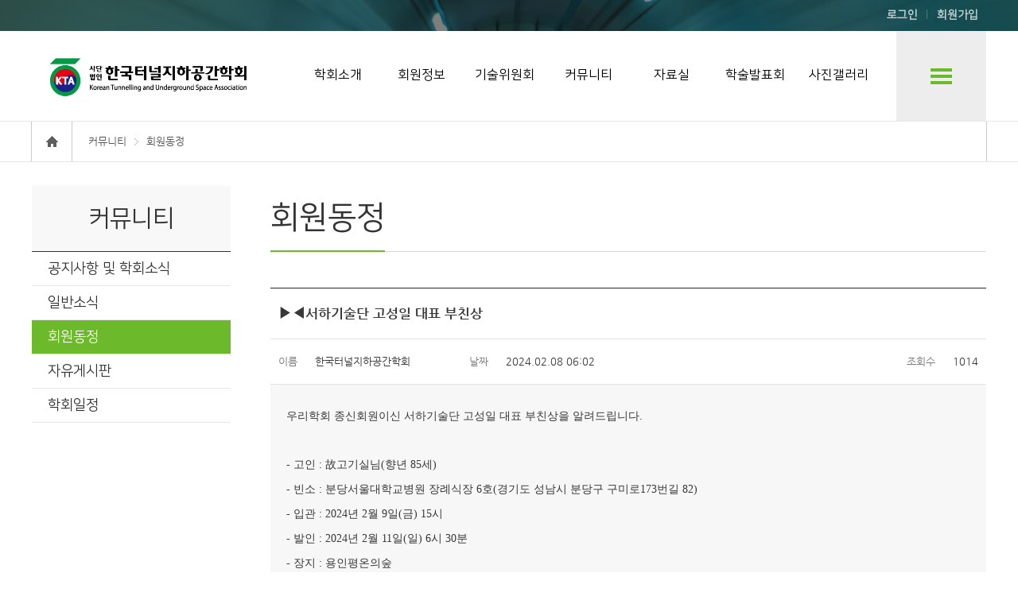

--- FILE ---
content_type: text/html; charset=utf-8
request_url: https://www.tunnel.or.kr/boards/notice/34084/detail/community/member-news/
body_size: 8634
content:
<!DOCTYPE html>

<html lang="ko">
<head>
    <meta charset="utf-8">
    <meta content="ie=edge" http-equiv="x-ua-compatible">
    <meta name="viewport" content="width=device-width,initial-scale=1.0,minimum-scale=1.0,maximum-scale=1.0"/>
    <title>한국터널지하공간학회</title>
    
    	<link rel="shortcut icon" href="/media/site_settings/admin_login_logo/mark.png">
    
    <link rel="stylesheet" type="text/css" href="/static/skins/default/css/reset.css" />
    <link rel="stylesheet" type="text/css" href="/static/skins/default/css/common.css" />
	<link href="/static/fontawesome5/css/fa-solid.min.css" rel="stylesheet" >
	<link href="/static/fontawesome5/css/fontawesome.min.css" rel="stylesheet" >
	<link rel="stylesheet" type="text/css" href="/static/custom/css/custom.css" />
    <link rel="stylesheet" type="text/css" href="/static/skins/default/css/jquery.mCustomScrollbar.css" /> 

	<link href="/static/styles/default/css/default.css" rel="stylesheet" type="text/css" />
	<link rel="stylesheet" type="text/css" href="/static/skins/default/css/swiper.min.css" >
    
	    <link rel="stylesheet" type="text/css" href="/static/skins/default/css/sub.css" />
    
    <link rel="stylesheet" type="text/css" href="/static/skins/default/css/base_override.css" >
    <link rel="stylesheet" type="text/css" href="/accounts/css/global.css?MTc2NzY3NjY4Mi4w" />
    <link rel="stylesheet" type="text/css" href="/accounts/css/ckeditor.css?MTc2NzY3NjY4Mi4w" />
	<script src="/static/iquery-1.8.3.min.js" nonce="YlAJTVevdurM/msNqYjsmg=="></script>
    <script src="/static/skins/default/js/jquery.mCustomScrollbar.concat.min.js" nonce="YlAJTVevdurM/msNqYjsmg=="></script>
    <script src="/static/skins/default/js/jquery.heapbox-0.9.4.min.js" nonce="YlAJTVevdurM/msNqYjsmg=="></script>
	<script src="/static/skins/default/js/forms.js" nonce="YlAJTVevdurM/msNqYjsmg=="></script>
    <script src="/static/skins/default/js/common.js" nonce="YlAJTVevdurM/msNqYjsmg=="></script>
    <script src="/static/custom/js/notify.min.js" nonce="YlAJTVevdurM/msNqYjsmg=="></script>
    <script src="/static/custom/js/custom.js?t=123" nonce="YlAJTVevdurM/msNqYjsmg=="></script>
    <script src="/static/custom/js/jquery.formset.js" nonce="YlAJTVevdurM/msNqYjsmg=="></script>
    <script src="/static/custom/js/base.js" nonce="YlAJTVevdurM/msNqYjsmg=="></script>
	<script src="/static/skins/default/js/swiper.min.js" nonce="YlAJTVevdurM/msNqYjsmg=="></script>
	<script src="/static/skins/default/js/tab.js" nonce="YlAJTVevdurM/msNqYjsmg=="></script>

    
    
    
    
	<script src="/static/skins/default/js/sub.js" nonce="YlAJTVevdurM/msNqYjsmg=="></script>
	<script src="/static/custom/js/imageMapResizer.min.js" nonce="YlAJTVevdurM/msNqYjsmg=="></script> 
	<script language="javascript" nonce="YlAJTVevdurM/msNqYjsmg==">
$(document).ready(function(){
	$('map').imageMapResize();
});
	</script>

	
    
   	
    
	
		<!-- Global site tag (gtag.js) - Google Analytics -->
		<script async src="https://www.googletagmanager.com/gtag/js?id=UA-116150654-8" nonce="YlAJTVevdurM/msNqYjsmg=="></script>
		<script nonce="YlAJTVevdurM/msNqYjsmg==">
		  window.dataLayer = window.dataLayer || [];
		  function gtag(){dataLayer.push(arguments);}
		  gtag('js', new Date());
		
		  gtag('config', 'UA-116150654-8', { cookie_flags: 'SameSite=None;Secure' });
		</script>
	



	
	  <!-- Section to prevent image download -->
	
</head>



	<body 
		background="" 
		data-isauth="False">
		
		
	
	
	<div id="wrap">
	    
	    
	        



<div id="header" class="sub01" style="background-image: url('/media/site_settings/header_bg/main_h.jpg');background-repeat:no-repeat;
" nonce="YlAJTVevdurM/msNqYjsmg==">
    

    <div class="hd_util">
        <div class="wrap">
            
	            <a href="/auth/login/">로그인</a>
	            <a href="/accounts/user-type-choice/">회원가입</a>
            
            

            
        </div>
    </div>
    
    
    <div class="gnb_wrap">
        <div class="wrap">
            <h1>
                <a href="/">
                    <img class="header-logo" src="/media/6/settings/E0Xh34K8ot.png" alt="한국터널지하공간학회"/>
                </a>
            </h1>
            <div class="gnb">
                
                <ul>
                    
	                    
	                    
		                	
		                    <li class="li-menu-7">
		                        <a class="a-menu-7" id="a-main-color-1"
		                           href="/staticdata/static/society/welcome/">
		                            학회소개
		                        </a>
		                    </li>
	                    
                    
	                    
	                    
		                	
		                    <li class="li-menu-7">
		                        <a class="a-menu-7" id="a-main-color-2"
		                           href="/staticdata/static/accounts/signup-info/">
		                            회원정보
		                        </a>
		                    </li>
	                    
                    
	                    
	                    
		                	
		                    <li class="li-menu-7">
		                        <a class="a-menu-7" id="a-main-color-3"
		                           href="/staticdata/static/tech-committee/A-intro/">
		                            기술위원회
		                        </a>
		                    </li>
	                    
                    
	                    
	                    
		                	
		                    <li class="li-menu-7">
		                        <a class="a-menu-7" id="a-main-color-4"
		                           href="/boards/notice/community/notice/">
		                            커뮤니티
		                        </a>
		                    </li>
	                    
                    
	                    
	                    
		                	
		                    <li class="li-menu-7">
		                        <a class="a-menu-7" id="a-main-color-5"
		                           href="/staticdata/static/ref-room/books/">
		                            자료실
		                        </a>
		                    </li>
	                    
                    
	                    
	                    
		                    <li class="li-menu-7">
		                        <a class="a-menu-7" id="a-main-color-6"
		                           href="/conferences/conference/summary/">
		                            학술발표회
		                        </a>
		                    </li>
		                
                    
	                    
	                    
		                	
		                    <li class="li-menu-7">
		                        <a class="a-menu-7" id="a-main-color-7"
		                           href="/boards/gallery/gallery/tunnel/">
		                            사진갤러리
		                        </a>
		                    </li>
	                    
                    

                </ul>
                
            </div>
            <a href="#self" class="gnb_all">전체메뉴 보기</a>
        </div>



        <a href="#self" class="btn_mgnb">모바일 메뉴보기</a>
		
        <a href="#self" class="btn_mht">모바일 회원가입/마이페이지/영문 메뉴보기</a>
		

        <div class="gnbSubWrap">
            <div class="wrap">
                <div class="mb_sub_top"></div>

                <ul class="gnbSub">
                    
	                    <li>
							
								
								<a href="/staticdata/static/society/welcome/">
									<em class="em-main-color">학회소개</em><span class="btn_sview">서브메뉴보기</span>
								</a>
		                    

	                        <ul class="sub">
	                            
	                            <li>
	                            	


	                                
		                                <a href="/staticdata/static/society/welcome/" id="a-main-color2-welcome-1">
		                                    학회장 인사말
		                                </a>
	                                
	                            </li>
	                            
	                            <li>
	                            	


	                                
		                                <a href="/staticdata/static/society/intro/" id="a-main-color2-intro-2">
		                                    학회개요
		                                </a>
	                                
	                            </li>
	                            
	                            <li>
	                            	


	                                
		                                <a href="/staticdata/static/society/2020s/" id="a-main-color2-2020s-3">
		                                    연혁
		                                </a>
	                                
	                            </li>
	                            
	                            <li>
	                            	


	                                
		                                <a href="/staticdata/static/society/code-of-ethics/" id="a-main-color2-code-of-ethics-4">
		                                    학회정관 및 규정
		                                </a>
	                                
	                            </li>
	                            
	                            <li>
	                            	


	                                
										
											<a href="/staticdata/prize/A1500/" id="a-main-color2-staticdata:prize-menu-5">학회임원</a>
										
	                                
	                            </li>
	                            
	                            <li>
	                            	


	                                
										
											<a href="/staticdata/chairman/A1600" id="a-main-color2-staticdata:chairman-menu-6">역대 회장</a>
										
	                                
	                            </li>
	                            
	                            <li>
	                            	


	                                
										
											<a href="/staticdata/chairman/A1650" id="a-main-color2-staticdata:chairman-menu-7">KTA Fellow Award</a>
										
	                                
	                            </li>
	                            
	                            <li>
	                            	


	                                
										
		                                	<a href="/staticdata/executive/" id="a-main-color2-staticdata:executive-8">역대 임원진</a>
										
	                                
	                            </li>
	                            
	                            <li>
	                            	


	                                
										
											<a href="/staticdata/prize/A1800/" id="a-main-color2-staticdata:prize-menu-9">학회상(Hall of Fame)</a>
										
	                                
	                            </li>
	                            
	                            <li>
	                            	


	                                
		                                <a href="/staticdata/static/society/1st/" id="a-main-color2-1st-10">
		                                    회원사
		                                </a>
	                                
	                            </li>
	                            
	                            <li>
	                            	


	                                
		                                <a href="/staticdata/static/society/mark/" id="a-main-color2-mark-11">
		                                    학회마크
		                                </a>
	                                
	                            </li>
	                            
	                            <li>
	                            	


	                                
		                                <a href="/staticdata/how-to-get-here/society/how-to-get-here/" id="a-main-color2-how-to-get-here-12">
		                                    Contact US
		                                </a>
	                                
	                            </li>
	                            
	                            
								
								
	                            
	                        </ul>
	                    </li>
                    
	                    <li>
							
								
								<a href="/staticdata/static/accounts/signup-info/">
									<em class="em-main-color">회원정보</em><span class="btn_sview">서브메뉴보기</span>
								</a>
		                    

	                        <ul class="sub">
	                            
	                            <li>
	                            	


	                                
		                                <a href="/staticdata/static/accounts/signup-info/" id="a-main-color2-signup-info-1">
		                                    회원가입안내
		                                </a>
	                                
	                            </li>
	                            
	                            <li>
	                            	


	                                
		                                <a href="/staticdata/static/accounts/pay-dues/" id="a-main-color2-pay-dues-2">
		                                    회비납부안내
		                                </a>
	                                
	                            </li>
	                            
	                            
								
								
	                            
	                        </ul>
	                    </li>
                    
	                    <li>
							
								
								<a href="/staticdata/static/tech-committee/A-intro/">
									<em class="em-main-color">기술위원회</em><span class="btn_sview">서브메뉴보기</span>
								</a>
		                    

	                        <ul class="sub">
	                            
	                            <li>
	                            	


	                                
		                                <a href="/staticdata/static/tech-committee/A-intro/" id="a-main-color2-A-intro-1">
		                                    기준 및 시방서
		                                </a>
	                                
	                            </li>
	                            
	                            <li>
	                            	


	                                
		                                <a href="/staticdata/static/tech-committee/B-intro/" id="a-main-color2-B-intro-2">
		                                    기계화시공
		                                </a>
	                                
	                            </li>
	                            
	                            <li>
	                            	


	                                
		                                <a href="/staticdata/static/tech-committee/C-intro/" id="a-main-color2-C-intro-3">
		                                    굴착 및 지보
		                                </a>
	                                
	                            </li>
	                            
	                            <li>
	                            	


	                                
		                                <a href="/staticdata/static/tech-committee/D-intro/" id="a-main-color2-D-intro-4">
		                                    도심지 터널
		                                </a>
	                                
	                            </li>
	                            
	                            <li>
	                            	


	                                
		                                <a href="/staticdata/static/tech-committee/E-intro/" id="a-main-color2-E-intro-5">
		                                    조사 및 정보
		                                </a>
	                                
	                            </li>
	                            
	                            <li>
	                            	


	                                
		                                <a href="/staticdata/static/tech-committee/F-intro/" id="a-main-color2-F-intro-6">
		                                    환기 및 방재
		                                </a>
	                                
	                            </li>
	                            
	                            <li>
	                            	


	                                
		                                <a href="/staticdata/static/tech-committee/G-intro/" id="a-main-color2-G-intro-7">
		                                    지하융복합개발
		                                </a>
	                                
	                            </li>
	                            
	                            <li>
	                            	


	                                
		                                <a href="/staticdata/static/tech-committee/H-intro/" id="a-main-color2-H-intro-8">
		                                    유틸리티터널
		                                </a>
	                                
	                            </li>
	                            
	                            <li>
	                            	


	                                
		                                <a href="/staticdata/static/tech-committee/I-intro/" id="a-main-color2-I-intro-9">
		                                    특수지하시설
		                                </a>
	                                
	                            </li>
	                            
	                            <li>
	                            	


	                                
		                                <a href="/staticdata/static/tech-committee/J-intro/" id="a-main-color2-J-intro-10">
		                                    유지관리
		                                </a>
	                                
	                            </li>
	                            
	                            <li>
	                            	


	                                
		                                <a href="/staticdata/static/tech-committee/K-intro/" id="a-main-color2-K-intro-11">
		                                    터널환경
		                                </a>
	                                
	                            </li>
	                            
	                            <li>
	                            	


	                                
		                                <a href="/staticdata/static/tech-committee/L-intro/" id="a-main-color2-L-intro-12">
		                                    터널시공
		                                </a>
	                                
	                            </li>
	                            
	                            <li>
	                            	


	                                
		                                <a href="/staticdata/static/tech-committee/M-intro/" id="a-main-color2-M-intro-13">
		                                    터널강재 및 강구조
		                                </a>
	                                
	                            </li>
	                            
	                            <li>
	                            	


	                                
		                                <a href="/staticdata/static/tech-committee/N-intro/" id="a-main-color2-N-intro-14">
		                                    터널내진설계
		                                </a>
	                                
	                            </li>
	                            
	                            <li>
	                            	


	                                
		                                <a href="/staticdata/static/tech-committee/O-intro/" id="a-main-color2-O-intro-15">
		                                    터널계측
		                                </a>
	                                
	                            </li>
	                            
	                            <li>
	                            	


	                                
		                                <a href="/staticdata/static/tech-committee/P-intro/" id="a-main-color2-P-intro-16">
		                                    터널보강
		                                </a>
	                                
	                            </li>
	                            
	                            <li>
	                            	


	                                
		                                <a href="/staticdata/static/tech-committee/Q-intro/" id="a-main-color2-Q-intro-17">
		                                    터널수치해석
		                                </a>
	                                
	                            </li>
	                            
	                            <li>
	                            	


	                                
		                                <a href="/staticdata/static/tech-committee/R-intro/" id="a-main-color2-R-intro-18">
		                                    스마트터널
		                                </a>
	                                
	                            </li>
	                            
	                            <li>
	                            	


	                                
		                                <a href="/staticdata/static/tech-committee/S-intro/" id="a-main-color2-S-intro-19">
		                                    방사성폐기물 지하처분
		                                </a>
	                                
	                            </li>
	                            
	                            <li>
	                            	


	                                
		                                <a href="/staticdata/static/tech-committee/T-intro/" id="a-main-color2-T-intro-20">
		                                    지하고속도로
		                                </a>
	                                
	                            </li>
	                            
	                            
								
								
	                            
	                        </ul>
	                    </li>
                    
	                    <li>
							
								
								<a href="/boards/notice/community/notice/">
									<em class="em-main-color">커뮤니티</em><span class="btn_sview">서브메뉴보기</span>
								</a>
		                    

	                        <ul class="sub">
	                            
	                            <li>
	                            	


	                                
		                                <a href="/boards/notice/community/notice/" id="a-main-color2-notice-" class=" menu-community-notice">
		                                    공지사항 및 학회소식
		                                </a>
	                                
	                            </li>
	                            
	                            <li>
	                            	


	                                
		                                <a href="/boards/notice/community/news/" id="a-main-color2-news-" class=" menu-community-news">
		                                    일반소식
		                                </a>
	                                
	                            </li>
	                            
	                            <li>
	                            	


	                                
		                                <a href="/boards/notice/community/member-news/" id="a-main-color2-member-news-" class=" menu-community-member-news">
		                                    회원동정
		                                </a>
	                                
	                            </li>
	                            
	                            <li>
	                            	


	                                
		                                <a href="/boards/free/community/free/" id="a-main-color2-free-" class=" menu-community-free">
		                                    자유게시판
		                                </a>
	                                
	                            </li>
	                            
	                            <li>
	                            	


	                                
		                                <a href="/boards/schedule/community/schedule/" id="a-main-color2-schedule-" class=" menu-community-schedule">
		                                    학회일정
		                                </a>
	                                
	                            </li>
	                            
	                            
								
								
	                            
	                        </ul>
	                    </li>
                    
	                    <li>
							
								
								<a href="/staticdata/static/ref-room/books/">
									<em class="em-main-color">자료실</em><span class="btn_sview">서브메뉴보기</span>
								</a>
		                    

	                        <ul class="sub">
	                            
	                            <li>
	                            	


	                                
		                                <a href="/staticdata/static/ref-room/books/" id="a-main-color2-books-1">
		                                    도서목록
		                                </a>
	                                
	                            </li>
	                            
	                            <li>
	                            	


	                                
		                                <a href="/staticdata/static/ref-room/gov_sites/" id="a-main-color2-gov_sites-2">
		                                    관련기관
		                                </a>
	                                
	                            </li>
	                            
	                            
								
								
	                            
	                        </ul>
	                    </li>
                    
	                    <li>
							
								<a href="/conferences/conference/summary/">
									<em class="em-main-color">학술발표회</em><span class="btn_sview">서브메뉴보기</span>
								</a>
							

	                        <ul class="sub">
	                            
	                            
								
								
	                            
		                            
							    	
							    		<li><a href="/conferences/%3F%3F%3F/summary/">행사개요</a></li>
							    	
							    		<li><a href="/conferences/%3F%3F%3F/preregistration-info/">사전등록</a></li>
							    	
	                            
	                        </ul>
	                    </li>
                    
	                    <li>
							
								
								<a href="/boards/gallery/gallery/tunnel/">
									<em class="em-main-color">사진갤러리</em><span class="btn_sview">서브메뉴보기</span>
								</a>
		                    

	                        <ul class="sub">
	                            
	                            <li>
	                            	


	                                
		                                <a href="/boards/gallery/gallery/tunnel/" id="a-main-color2-tunnel-" class=" menu-gallery-tunnel">
		                                    터널갤러리
		                                </a>
	                                
	                            </li>
	                            
	                            <li>
	                            	


	                                
		                                <a href="/boards/gallery/gallery/equipments/" id="a-main-color2-equipments-" class=" menu-gallery-equipments">
		                                    시공 및 장비
		                                </a>
	                                
	                            </li>
	                            
	                            
								
								
	                            
	                        </ul>
	                    </li>
                    


                </ul>
            </div>
        </div>
    </div>
    

    
	
    
</div>



<div class="gnbMobile">
    <div class="wrap">
        <div class="top"><span class="btn_mgnb"></span></div>
        
        <div class="mgnb_wrap">
            <ul class="mgnb">
                
                <li>
					
					
						<a href="#">
							<em>학회소개</em><span class="btn_sview">서브메뉴보기</span>
						</a>
					
                    <ul class="sub x">
                        
	                        
	                            
	                            <li>
	                                <a href="/staticdata/static/society/welcome/">
	                                    학회장 인사말
	                                </a>
	                            </li>
	                            
	                        
                        
	                        
	                            
	                            <li>
	                                <a href="/staticdata/static/society/intro/">
	                                    학회개요
	                                </a>
	                            </li>
	                            
	                        
                        
	                        
	                            
	                                
<li>
    <a href="#">
        연혁
        <span class="btn_sview">서브메뉴보기</span>
    </a>
    <ul class="sub_sub">
        
        
			
	            <li class=" menu-society-2020s">
	                <a href="/staticdata/static/society/2020s/">
	                    2020s (2020-현재)
	                </a>
	            </li>
            
        
        
        
			
	            <li class=" menu-society-2000s">
	                <a href="/staticdata/static/society/2000s/">
	                    2000s (2000-2009)
	                </a>
	            </li>
            
        
        
        
			
	            <li class=" menu-society-2010s">
	                <a href="/staticdata/static/society/2010s/">
	                    2010s (2010-2019)
	                </a>
	            </li>
            
        
        
        
			
	            <li class=" menu-society-1990s">
	                <a href="/staticdata/static/society/1990s/">
	                    1990s (1992-1999)
	                </a>
	            </li>
            
        
        
    </ul>
</li>
	                            
	                        
                        
	                        
	                            
	                                
<li>
    <a href="#">
        학회정관 및 규정
        <span class="btn_sview">서브메뉴보기</span>
    </a>
    <ul class="sub_sub">
        
        
			
	            <li class=" menu-society-code-of-ethics">
	                <a href="/staticdata/static/society/code-of-ethics/">
	                    윤리강령
	                </a>
	            </li>
            
        
        
        
			
	            <li class=" menu-society-constitution">
	                <a href="/staticdata/static/society/constitution/">
	                    정관
	                </a>
	            </li>
            
        
        
        
			
	            <li class=" menu-society-operational-rules">
	                <a href="/staticdata/static/society/operational-rules/">
	                    운영규칙
	                </a>
	            </li>
            
        
        
        
			
	            <li class=" menu-society-research-rules">
	                <a href="/staticdata/static/society/research-rules/">
	                    학술연구용역 시행 규정
	                </a>
	            </li>
            
        
        
        
			
	            <li class=" menu-society-research-ethics">
	                <a href="/staticdata/static/society/research-ethics/">
	                    연구윤리 규정
	                </a>
	            </li>
            
        
        
        
			
	            <li class=" menu-society-election-rules">
	                <a href="/staticdata/static/society/election-rules/">
	                    회장선출 규정
	                </a>
	            </li>
            
        
        
        
			
	            <li class=" menu-society-punishment-rules">
	                <a href="/staticdata/static/society/punishment-rules/">
	                    상벌위원회 규정
	                </a>
	            </li>
            
        
        
        
			
	            <li class=" menu-society-prize-rules">
	                <a href="/staticdata/static/society/prize-rules/">
	                    논문상 규정
	                </a>
	            </li>
            
        
        
        
			
	            <li class=" menu-society-medal-rules">
	                <a href="/staticdata/static/society/medal-rules/">
	                    천강 정형식 메달 규정
	                </a>
	            </li>
            
        
        
        
			
	            <li class=" menu-society-technical-rules">
	                <a href="/staticdata/static/society/technical-rules/">
	                    기술위원회 규정
	                </a>
	            </li>
            
        
        
        
			
	            <li class=" menu-society-committee-rules">
	                <a href="/staticdata/static/society/committee-rules/">
	                    일반위원회 규정
	                </a>
	            </li>
            
        
        
        
			
	            <li class=" menu-society-secretariat-rules">
	                <a href="/staticdata/static/society/secretariat-rules/">
	                    사무국운영규정
	                </a>
	            </li>
            
        
        
        
			
	            <li class=" menu-society-official-doc-rules">
	                <a href="/staticdata/static/society/official-doc-rules/">
	                    수ㆍ발신 공문서 처리규정
	                </a>
	            </li>
            
        
        
        
			
	            <li class=" menu-society-KTA-Fellow-rules">
	                <a href="/staticdata/static/society/KTA-Fellow-rules/">
	                    KTA Fellow 규정
	                </a>
	            </li>
            
        
        
        
			
	            <li class=" menu-society-Field-Trip-Award-rules">
	                <a href="/staticdata/static/society/Field-Trip-Award-rules/">
	                    Field Trip Award 규정
	                </a>
	            </li>
            
        
        
    </ul>
</li>
	                            
	                        
                        
	                        
								
									<li>
										<a href="/staticdata/prize/A1500/">학회임원</a>
									</li>
								
	                        
                        
	                        
								
									<li>
										<a href="/staticdata/chairman/A1600">역대 회장</a>
									</li>
								
	                        
                        
	                        
								
									<li>
										<a href="/staticdata/chairman/A1650">KTA Fellow Award</a>
									</li>
								
	                        
                        
	                        
								
									<li>
										<a href="/staticdata/executive/">역대 임원진</a>
									</li>
								
	                        
                        
	                        
								
									<li>
										<a href="/staticdata/prize/A1800/">학회상(Hall of Fame)</a>
									</li>
								
	                        
                        
	                        
	                            
	                                
<li>
    <a href="#">
        회원사
        <span class="btn_sview">서브메뉴보기</span>
    </a>
    <ul class="sub_sub">
        
        
			
	            <li class=" menu-society-1st">
	                <a href="/staticdata/static/society/1st/">
	                    1급
	                </a>
	            </li>
            
        
        
        
			
	            <li class=" menu-society-2nd">
	                <a href="/staticdata/static/society/2nd/">
	                    2급
	                </a>
	            </li>
            
        
        
        
			
	            <li class=" menu-society-3rd">
	                <a href="/staticdata/static/society/3rd/">
	                    3급
	                </a>
	            </li>
            
        
        
    </ul>
</li>
	                            
	                        
                        
	                        
	                            
	                            <li>
	                                <a href="/staticdata/static/society/mark/">
	                                    학회마크
	                                </a>
	                            </li>
	                            
	                        
                        
	                        
	                            
	                            <li>
	                                <a href="/staticdata/how-to-get-here/society/how-to-get-here/">
	                                    Contact US
	                                </a>
	                            </li>
	                            
	                        
                        

                        
                    </ul>
                </li>
                
                <li>
					
					
						<a href="#">
							<em>회원정보</em><span class="btn_sview">서브메뉴보기</span>
						</a>
					
                    <ul class="sub x">
                        
	                        
	                            
	                            <li>
	                                <a href="/staticdata/static/accounts/signup-info/">
	                                    회원가입안내
	                                </a>
	                            </li>
	                            
	                        
                        
	                        
	                            
	                            <li>
	                                <a href="/staticdata/static/accounts/pay-dues/">
	                                    회비납부안내
	                                </a>
	                            </li>
	                            
	                        
                        

                        
                    </ul>
                </li>
                
                <li>
					
					
						<a href="#">
							<em>기술위원회</em><span class="btn_sview">서브메뉴보기</span>
						</a>
					
                    <ul class="sub x">
                        
	                        
	                            
	                                
<li>
    <a href="#">
        기준 및 시방서
        <span class="btn_sview">서브메뉴보기</span>
    </a>
    <ul class="sub_sub">
        
        
			
	            <li class=" menu-tech-committee-A-intro">
	                <a href="/staticdata/static/tech-committee/A-intro/">
	                    기준 및 시방서 소개
	                </a>
	            </li>
            
        
        
        
			
	            <li class=" menu-tech-committee-A-board">
	                <a href="/boards/notice/tech-committee/A-board/">
	                    기준 및 시방서 게시판
	                </a>
            	</li>
            
        
        
    </ul>
</li>
	                            
	                        
                        
	                        
	                            
	                                
<li>
    <a href="#">
        기계화시공
        <span class="btn_sview">서브메뉴보기</span>
    </a>
    <ul class="sub_sub">
        
        
			
	            <li class=" menu-tech-committee-B-intro">
	                <a href="/staticdata/static/tech-committee/B-intro/">
	                    기계화시공 소개
	                </a>
	            </li>
            
        
        
        
			
	            <li class=" menu-tech-committee-B-board">
	                <a href="/boards/notice/tech-committee/B-board/">
	                    기계화시공 게시판
	                </a>
            	</li>
            
        
        
    </ul>
</li>
	                            
	                        
                        
	                        
	                            
	                                
<li>
    <a href="#">
        굴착 및 지보
        <span class="btn_sview">서브메뉴보기</span>
    </a>
    <ul class="sub_sub">
        
        
			
	            <li class=" menu-tech-committee-C-intro">
	                <a href="/staticdata/static/tech-committee/C-intro/">
	                    굴착 및 지보 소개
	                </a>
	            </li>
            
        
        
        
			
	            <li class=" menu-tech-committee-C-board">
	                <a href="/boards/notice/tech-committee/C-board/">
	                    굴착 및 지보 게시판
	                </a>
            	</li>
            
        
        
    </ul>
</li>
	                            
	                        
                        
	                        
	                            
	                                
<li>
    <a href="#">
        도심지 터널
        <span class="btn_sview">서브메뉴보기</span>
    </a>
    <ul class="sub_sub">
        
        
			
	            <li class=" menu-tech-committee-D-intro">
	                <a href="/staticdata/static/tech-committee/D-intro/">
	                    도심지 터널 소개
	                </a>
	            </li>
            
        
        
        
			
	            <li class=" menu-tech-committee-D-board">
	                <a href="/boards/notice/tech-committee/D-board/">
	                    도심지 터널 게시판
	                </a>
            	</li>
            
        
        
    </ul>
</li>
	                            
	                        
                        
	                        
	                            
	                                
<li>
    <a href="#">
        조사 및 정보
        <span class="btn_sview">서브메뉴보기</span>
    </a>
    <ul class="sub_sub">
        
        
			
	            <li class=" menu-tech-committee-E-intro">
	                <a href="/staticdata/static/tech-committee/E-intro/">
	                    조사 및 정보 소개
	                </a>
	            </li>
            
        
        
        
			
	            <li class=" menu-tech-committee-E-board">
	                <a href="/boards/notice/tech-committee/E-board/">
	                    조사 및 정보 게시판
	                </a>
            	</li>
            
        
        
    </ul>
</li>
	                            
	                        
                        
	                        
	                            
	                                
<li>
    <a href="#">
        환기 및 방재
        <span class="btn_sview">서브메뉴보기</span>
    </a>
    <ul class="sub_sub">
        
        
			
	            <li class=" menu-tech-committee-F-intro">
	                <a href="/staticdata/static/tech-committee/F-intro/">
	                    환기 및 방재 소개
	                </a>
	            </li>
            
        
        
        
			
	            <li class=" menu-tech-committee-F-board">
	                <a href="/boards/notice/tech-committee/F-board/">
	                    환기 및 방재 게시판
	                </a>
            	</li>
            
        
        
    </ul>
</li>
	                            
	                        
                        
	                        
	                            
	                                
<li>
    <a href="#">
        지하융복합개발
        <span class="btn_sview">서브메뉴보기</span>
    </a>
    <ul class="sub_sub">
        
        
			
	            <li class=" menu-tech-committee-G-intro">
	                <a href="/staticdata/static/tech-committee/G-intro/">
	                    지하융복합개발 소개
	                </a>
	            </li>
            
        
        
        
			
	            <li class=" menu-tech-committee-G-board">
	                <a href="/boards/notice/tech-committee/G-board/">
	                    지하융복합개발 게시판
	                </a>
            	</li>
            
        
        
    </ul>
</li>
	                            
	                        
                        
	                        
	                            
	                                
<li>
    <a href="#">
        유틸리티터널
        <span class="btn_sview">서브메뉴보기</span>
    </a>
    <ul class="sub_sub">
        
        
			
	            <li class=" menu-tech-committee-H-intro">
	                <a href="/staticdata/static/tech-committee/H-intro/">
	                    유틸리티터널 소개
	                </a>
	            </li>
            
        
        
        
			
	            <li class=" menu-tech-committee-H-board">
	                <a href="/boards/notice/tech-committee/H-board/">
	                    유틸리티터널 게시판
	                </a>
            	</li>
            
        
        
    </ul>
</li>
	                            
	                        
                        
	                        
	                            
	                                
<li>
    <a href="#">
        특수지하시설
        <span class="btn_sview">서브메뉴보기</span>
    </a>
    <ul class="sub_sub">
        
        
			
	            <li class=" menu-tech-committee-I-intro">
	                <a href="/staticdata/static/tech-committee/I-intro/">
	                    특수지하시설 소개
	                </a>
	            </li>
            
        
        
        
			
	            <li class=" menu-tech-committee-I-board">
	                <a href="/boards/notice/tech-committee/I-board/">
	                    특수지하시설 게시판
	                </a>
            	</li>
            
        
        
    </ul>
</li>
	                            
	                        
                        
	                        
	                            
	                                
<li>
    <a href="#">
        유지관리
        <span class="btn_sview">서브메뉴보기</span>
    </a>
    <ul class="sub_sub">
        
        
			
	            <li class=" menu-tech-committee-J-intro">
	                <a href="/staticdata/static/tech-committee/J-intro/">
	                    유지관리 소개
	                </a>
	            </li>
            
        
        
        
			
	            <li class=" menu-tech-committee-J-board">
	                <a href="/boards/notice/tech-committee/J-board/">
	                    유지관리 게시판
	                </a>
            	</li>
            
        
        
    </ul>
</li>
	                            
	                        
                        
	                        
	                            
	                                
<li>
    <a href="#">
        터널환경
        <span class="btn_sview">서브메뉴보기</span>
    </a>
    <ul class="sub_sub">
        
        
			
	            <li class=" menu-tech-committee-K-intro">
	                <a href="/staticdata/static/tech-committee/K-intro/">
	                    터널환경 소개
	                </a>
	            </li>
            
        
        
        
			
	            <li class=" menu-tech-committee-K-board">
	                <a href="/boards/notice/tech-committee/K-board/">
	                    터널환경 게시판
	                </a>
            	</li>
            
        
        
    </ul>
</li>
	                            
	                        
                        
	                        
	                            
	                                
<li>
    <a href="#">
        터널시공
        <span class="btn_sview">서브메뉴보기</span>
    </a>
    <ul class="sub_sub">
        
        
			
	            <li class=" menu-tech-committee-L-intro">
	                <a href="/staticdata/static/tech-committee/L-intro/">
	                    터널시공 소개
	                </a>
	            </li>
            
        
        
        
			
	            <li class=" menu-tech-committee-L-board">
	                <a href="/boards/notice/tech-committee/L-board/">
	                    터널시공 게시판
	                </a>
            	</li>
            
        
        
    </ul>
</li>
	                            
	                        
                        
	                        
	                            
	                                
<li>
    <a href="#">
        터널강재 및 강구조
        <span class="btn_sview">서브메뉴보기</span>
    </a>
    <ul class="sub_sub">
        
        
			
	            <li class=" menu-tech-committee-M-intro">
	                <a href="/staticdata/static/tech-committee/M-intro/">
	                    터널강재 및 강구조 소개
	                </a>
	            </li>
            
        
        
        
			
	            <li class=" menu-tech-committee-M-board">
	                <a href="/boards/notice/tech-committee/M-board/">
	                    터널강재 및 강구조 게시판
	                </a>
            	</li>
            
        
        
    </ul>
</li>
	                            
	                        
                        
	                        
	                            
	                                
<li>
    <a href="#">
        터널내진설계
        <span class="btn_sview">서브메뉴보기</span>
    </a>
    <ul class="sub_sub">
        
        
			
	            <li class=" menu-tech-committee-N-intro">
	                <a href="/staticdata/static/tech-committee/N-intro/">
	                    터널내진설계 소개
	                </a>
	            </li>
            
        
        
        
			
	            <li class=" menu-tech-committee-N-board">
	                <a href="/boards/notice/tech-committee/N-board/">
	                    터널내진설계 게시판
	                </a>
            	</li>
            
        
        
    </ul>
</li>
	                            
	                        
                        
	                        
	                            
	                                
<li>
    <a href="#">
        터널계측
        <span class="btn_sview">서브메뉴보기</span>
    </a>
    <ul class="sub_sub">
        
        
			
	            <li class=" menu-tech-committee-O-intro">
	                <a href="/staticdata/static/tech-committee/O-intro/">
	                    터널계측 소개
	                </a>
	            </li>
            
        
        
        
			
	            <li class=" menu-tech-committee-O-board">
	                <a href="/boards/notice/tech-committee/O-board/">
	                    터널계측 게시판
	                </a>
            	</li>
            
        
        
    </ul>
</li>
	                            
	                        
                        
	                        
	                            
	                                
<li>
    <a href="#">
        터널보강
        <span class="btn_sview">서브메뉴보기</span>
    </a>
    <ul class="sub_sub">
        
        
			
	            <li class=" menu-tech-committee-P-intro">
	                <a href="/staticdata/static/tech-committee/P-intro/">
	                    터널보강 소개
	                </a>
	            </li>
            
        
        
        
			
	            <li class=" menu-tech-committee-P-board">
	                <a href="/boards/notice/tech-committee/P-board/">
	                    터널보강 게시판
	                </a>
            	</li>
            
        
        
    </ul>
</li>
	                            
	                        
                        
	                        
	                            
	                                
<li>
    <a href="#">
        터널수치해석
        <span class="btn_sview">서브메뉴보기</span>
    </a>
    <ul class="sub_sub">
        
        
			
	            <li class=" menu-tech-committee-Q-intro">
	                <a href="/staticdata/static/tech-committee/Q-intro/">
	                    터널수치해석 소개
	                </a>
	            </li>
            
        
        
        
			
	            <li class=" menu-tech-committee-Q-board">
	                <a href="/boards/notice/tech-committee/Q-board/">
	                    터널수치해석 게시판
	                </a>
            	</li>
            
        
        
    </ul>
</li>
	                            
	                        
                        
	                        
	                            
	                                
<li>
    <a href="#">
        스마트터널
        <span class="btn_sview">서브메뉴보기</span>
    </a>
    <ul class="sub_sub">
        
        
			
	            <li class=" menu-tech-committee-R-intro">
	                <a href="/staticdata/static/tech-committee/R-intro/">
	                    스마트터널 소개
	                </a>
	            </li>
            
        
        
        
			
	            <li class=" menu-tech-committee-R-board">
	                <a href="/boards/notice/tech-committee/R-board/">
	                    스마트터널 게시판
	                </a>
            	</li>
            
        
        
    </ul>
</li>
	                            
	                        
                        
	                        
	                            
	                                
<li>
    <a href="#">
        방사성폐기물 지하처분
        <span class="btn_sview">서브메뉴보기</span>
    </a>
    <ul class="sub_sub">
        
        
			
	            <li class=" menu-tech-committee-S-intro">
	                <a href="/staticdata/static/tech-committee/S-intro/">
	                    방사성폐기물 지하처분 소개
	                </a>
	            </li>
            
        
        
        
			
	            <li class=" menu-tech-committee-S-board">
	                <a href="/boards/notice/tech-committee/S-board/">
	                    방사성폐기물 지하처분 게시판
	                </a>
            	</li>
            
        
        
    </ul>
</li>
	                            
	                        
                        
	                        
	                            
	                                
<li>
    <a href="#">
        지하고속도로
        <span class="btn_sview">서브메뉴보기</span>
    </a>
    <ul class="sub_sub">
        
        
			
	            <li class=" menu-tech-committee-T-intro">
	                <a href="/staticdata/static/tech-committee/T-intro/">
	                    지하고속도로 소개
	                </a>
	            </li>
            
        
        
        
			
	            <li class=" menu-tech-committee-T-board">
	                <a href="/boards/notice/tech-committee/T-board/">
	                    지하고속도로 게시판
	                </a>
            	</li>
            
        
        
    </ul>
</li>
	                            
	                        
                        

                        
                    </ul>
                </li>
                
                <li>
					
					
						<a href="#">
							<em>커뮤니티</em><span class="btn_sview">서브메뉴보기</span>
						</a>
					
                    <ul class="sub x">
                        
	                        
	                            
		                            <li>
		                                <a href="/boards/notice/community/notice/">
		                                    공지사항 및 학회소식
		                                </a>
		                            </li>
	                            
							
                        
	                        
	                            
		                            <li>
		                                <a href="/boards/notice/community/news/">
		                                    일반소식
		                                </a>
		                            </li>
	                            
							
                        
	                        
	                            
		                            <li>
		                                <a href="/boards/notice/community/member-news/">
		                                    회원동정
		                                </a>
		                            </li>
	                            
							
                        
	                        
	                            
		                            <li>
		                                <a href="/boards/free/community/free/">
		                                    자유게시판
		                                </a>
		                            </li>
	                            
							
                        
	                        
                        

                        
                    </ul>
                </li>
                
                <li>
					
					
						<a href="#">
							<em>자료실</em><span class="btn_sview">서브메뉴보기</span>
						</a>
					
                    <ul class="sub x">
                        
	                        
	                            
	                            <li>
	                                <a href="/staticdata/static/ref-room/books/">
	                                    도서목록
	                                </a>
	                            </li>
	                            
	                        
                        
	                        
	                            
	                                
<li>
    <a href="#">
        관련기관
        <span class="btn_sview">서브메뉴보기</span>
    </a>
    <ul class="sub_sub">
        
        
			
	            <li class=" menu-ref-room-gov_sites">
	                <a href="/staticdata/static/ref-room/gov_sites/">
	                    정부기관 및 연구소
	                </a>
	            </li>
            
        
        
        
			
	            <li class=" menu-ref-room-soc_sites">
	                <a href="/staticdata/static/ref-room/soc_sites/">
	                    학회 및 협회
	                </a>
	            </li>
            
        
        
        
			
	            <li class=" menu-ref-room-for_sites">
	                <a href="/staticdata/static/ref-room/for_sites/">
	                    국외 사이트
	                </a>
	            </li>
            
        
        
        
			
	            <li class=" menu-ref-room-univ_sites">
	                <a href="/staticdata/static/ref-room/univ_sites/">
	                    학교 및 연구단
	                </a>
	            </li>
            
        
        
    </ul>
</li>
	                            
	                        
                        

                        
                    </ul>
                </li>
                
                <li>
					
					
						
							<a href="#">
								<em>학술발표회</em><span class="btn_sview">서브메뉴보기</span>
							</a>
						
					
                    <ul class="sub x">
                        

                        
                        <li>
							
							
                            
								
								
									<a href="/conferences/%3F%3F%3F/summary/">행사개요</a>
						    	
									<a href="/conferences/%3F%3F%3F/preregistration-info/">사전등록</a>
						    	
                            
                        </li>
                        
                    </ul>
                </li>
                
                <li>
					
					
						<a href="#">
							<em>사진갤러리</em><span class="btn_sview">서브메뉴보기</span>
						</a>
					
                    <ul class="sub x">
                        
	                        
	                            
		                            <li>
		                                <a href="/boards/gallery/gallery/tunnel/">
		                                    터널갤러리
		                                </a>
		                            </li>
	                            
							
                        
	                        
	                            
		                            <li>
		                                <a href="/boards/gallery/gallery/equipments/">
		                                    시공 및 장비
		                                </a>
		                            </li>
	                            
							
                        

                        
                    </ul>
                </li>
                


            </ul>
        </div>
        
    </div>
    <a href="#self" class="btn_mgnb_close"><img src="/static/skins/default/images/btn_mgnb_close.png" alt="메뉴닫기"/></a>
</div>


<div class="hd_mobile">
	
		<a href="/auth/login/">로그인</a>
		<a href="/accounts/user-type-choice/">회원가입</a>
	
	
</div>



	    
	    
	
	    
	        
	        <div id="container">
	            
	            
	
	<div class="location" id="location">
	    <ul>
	        <li class="home"><a href="/">홈</a></li>
	        
		        
		        	<li>커뮤니티</li>
		        
		        	<li>회원동정</li>
		        
	        
	    </ul>
	</div>
	

	            
	            
	            <div class="contents">
	                
	                
	<!-- ########## 본문 왼쪽 하위 메뉴 리스트 ########## -->



<!-- node: 현재 최상위노드(root, level0) -->

	
	<div class="lnb">
	    <h2>커뮤니티</h2>
	    <!--menu-->
	    <ul>
	        <!-- root 노드의 children(하위 메뉴, level1) 을 가져온다. -->
	         
	        	<!-- menu(child) 타입에 따라 app name 값을 리턴받아 링크를 생성한다. -->
	            
				
	            	<li class=" menu-community-notice">
				
	                
	
	                    <!-- app_name(menu_is) 에 따라 링크 동적생성 -->
	                    
                        
		                    <a href="/boards/notice/community/notice/">
		                        공지사항 및 학회소식
		                    </a>
		
		                    <!-- level2 node 처리 -->
		                    


	                    
	               
	               
	            </li>
	            
	         
	        	<!-- menu(child) 타입에 따라 app name 값을 리턴받아 링크를 생성한다. -->
	            
				
	            	<li class=" menu-community-news">
				
	                
	
	                    <!-- app_name(menu_is) 에 따라 링크 동적생성 -->
	                    
                        
		                    <a href="/boards/notice/community/news/">
		                        일반소식
		                    </a>
		
		                    <!-- level2 node 처리 -->
		                    


	                    
	               
	               
	            </li>
	            
	         
	        	<!-- menu(child) 타입에 따라 app name 값을 리턴받아 링크를 생성한다. -->
	            
				
	            	<li class="on menu-community-member-news">
				
	                
	
	                    <!-- app_name(menu_is) 에 따라 링크 동적생성 -->
	                    
                        
		                    <a href="/boards/notice/community/member-news/">
		                        회원동정
		                    </a>
		
		                    <!-- level2 node 처리 -->
		                    


	                    
	               
	               
	            </li>
	            
	         
	        	<!-- menu(child) 타입에 따라 app name 값을 리턴받아 링크를 생성한다. -->
	            
				
	            	<li class=" menu-community-free">
				
	                
	
	                    <!-- app_name(menu_is) 에 따라 링크 동적생성 -->
	                    
                        
		                    <a href="/boards/free/community/free/">
		                        자유게시판
		                    </a>
		
		                    <!-- level2 node 처리 -->
		                    


	                    
	               
	               
	            </li>
	            
	         
	        	<!-- menu(child) 타입에 따라 app name 값을 리턴받아 링크를 생성한다. -->
	            
				
	            	<li class=" menu-community-schedule">
				
	                
	
	                    <!-- app_name(menu_is) 에 따라 링크 동적생성 -->
	                    
                        
		                    <a href="/boards/schedule/community/schedule/">
		                        학회일정
		                    </a>
		
		                    <!-- level2 node 처리 -->
		                    


	                    
	               
	               
	            </li>
	            
	        
	    </ul>
	
	</div>
	


	                
	
	                
	                <div class="article">
	                    
	                    
	<div class="atc_tit">
	    <div class="tit"><h3>회원동정</h3></div>
	</div>

	                    
	                    	<div class="cntarea">
		                    

	<div class="btnArea mobile"><a href="/boards/notice/community/member-news/">목록</a></div>
	
	<table class="bs_view">
	    <tbody>
	    <tr>
	        <th class="sbj">▶◀서하기술단 고성일 대표 부친상</th>
	    </tr>
	    <tr>
	        <td class="bsv_info">
	            <dl class="board-dl">
	                <dt class="name">이름</dt>
	                
					<dd class="name">한국터널지하공간학회</dd>
	            </dl>
	            <dl class="board-dl">
	                <dt>날짜</dt>
	                <dd>2024.02.08 06:02</dd>
	            </dl>
	            <dl class="board-dl last">
	                <dt>조회수</dt>
	                <dd>1014</dd>
	            </dl>
	        </td>
	    </tr>
	    <tr>
	        
	    </tr>
	    <tr>
	        <td class="view editor-content">
	            <div>
	                <p class="0"><span style="text-autospace:none"><span style="font-family:맑은 고딕">우리학회 종신회원이신 서하기술단 고성일 대표 부친상을 알려드립니다</span><span lang="EN-US" style="font-family:맑은 고딕"><span style="letter-spacing:0pt">.</span></span></span></p>

<p class="0"><span style="text-autospace:none">&nbsp; </span></p>

<p class="0"><span style="text-autospace:none"><span lang="EN-US" style="font-family:맑은 고딕"><span style="letter-spacing:0pt">- </span></span><span style="font-family:맑은 고딕">고인 </span><span lang="EN-US" style="font-family:맑은 고딕"><span style="letter-spacing:0pt">: </span></span><span style="font-family:맑은 고딕"><span style="letter-spacing:0pt">故</span></span><span style="font-family:맑은 고딕">고기실님</span><span lang="EN-US" style="font-family:맑은 고딕"><span style="letter-spacing:0pt">(</span></span><span style="font-family:맑은 고딕">향년 </span><span lang="EN-US" style="font-family:맑은 고딕"><span style="letter-spacing:0pt">85</span></span><span style="font-family:맑은 고딕">세</span><span lang="EN-US" style="font-family:맑은 고딕"><span style="letter-spacing:0pt">)</span></span></span></p>

<p class="0"><span style="text-autospace:none"><span lang="EN-US" style="font-family:맑은 고딕"><span style="letter-spacing:0pt">- </span></span><span style="font-family:맑은 고딕">빈소 </span><span lang="EN-US" style="font-family:맑은 고딕"><span style="letter-spacing:0pt">: </span></span><span style="font-family:맑은 고딕">분당서울대학교병원 장례식장 </span><span lang="EN-US" style="font-family:맑은 고딕"><span style="letter-spacing:0pt">6</span></span><span style="font-family:맑은 고딕">호</span><span lang="EN-US" style="font-family:맑은 고딕"><span style="letter-spacing:0pt">(</span></span><span style="font-family:맑은 고딕">경기도 성남시 분당구 구미로</span><span lang="EN-US" style="font-family:맑은 고딕"><span style="letter-spacing:0pt">173</span></span><span style="font-family:맑은 고딕">번길 </span><span lang="EN-US" style="font-family:맑은 고딕"><span style="letter-spacing:0pt">82)</span></span></span></p>

<p class="0"><span style="text-autospace:none"><span lang="EN-US" style="font-family:맑은 고딕"><span style="letter-spacing:0pt">- </span></span><span style="font-family:맑은 고딕">입관 </span><span lang="EN-US" style="font-family:맑은 고딕"><span style="letter-spacing:0pt">: 2024</span></span><span style="font-family:맑은 고딕">년 </span><span lang="EN-US" style="font-family:맑은 고딕"><span style="letter-spacing:0pt">2</span></span><span style="font-family:맑은 고딕">월 </span><span lang="EN-US" style="font-family:맑은 고딕"><span style="letter-spacing:0pt">9</span></span><span style="font-family:맑은 고딕">일</span><span lang="EN-US" style="font-family:맑은 고딕"><span style="letter-spacing:0pt">(</span></span><span style="font-family:맑은 고딕">금</span><span lang="EN-US" style="font-family:맑은 고딕"><span style="letter-spacing:0pt">) 15</span></span><span style="font-family:맑은 고딕">시</span></span></p>

<p class="0"><span style="text-autospace:none"><span lang="EN-US" style="font-family:맑은 고딕"><span style="letter-spacing:0pt">- </span></span><span style="font-family:맑은 고딕">발인 </span><span lang="EN-US" style="font-family:맑은 고딕"><span style="letter-spacing:0pt">: 2024</span></span><span style="font-family:맑은 고딕">년 </span><span lang="EN-US" style="font-family:맑은 고딕"><span style="letter-spacing:0pt">2</span></span><span style="font-family:맑은 고딕">월 </span><span lang="EN-US" style="font-family:맑은 고딕"><span style="letter-spacing:0pt">11</span></span><span style="font-family:맑은 고딕">일</span><span lang="EN-US" style="font-family:맑은 고딕"><span style="letter-spacing:0pt">(</span></span><span style="font-family:맑은 고딕">일</span><span lang="EN-US" style="font-family:맑은 고딕"><span style="letter-spacing:0pt">) 6</span></span><span style="font-family:맑은 고딕">시 </span><span lang="EN-US" style="font-family:맑은 고딕"><span style="letter-spacing:0pt">30</span></span><span style="font-family:맑은 고딕">분</span></span></p>

<p class="0"><span style="text-autospace:none"><span lang="EN-US" style="font-family:맑은 고딕"><span style="letter-spacing:0pt">- 장지 : </span></span><span style="font-family:맑은 고딕">용인평온의숲</span></span></p>

<p class="0"><span style="text-autospace:none"><span lang="EN-US" style="font-family:맑은 고딕"><span style="letter-spacing:0pt">- </span></span><span style="font-family:맑은 고딕">연락처 </span><span lang="EN-US" style="font-family:맑은 고딕"><span style="letter-spacing:0pt">: 010-4784-9060 (</span></span><span style="font-family:맑은 고딕">고성일</span><span lang="EN-US" style="font-family:맑은 고딕"><span style="letter-spacing:0pt">)</span></span></span></p>

<p class="0"><span style="text-autospace:none"><span lang="EN-US" style="font-family:맑은 고딕"><span style="letter-spacing:0pt">- </span></span><span style="font-family:맑은 고딕">마음 보내실 곳 </span><span lang="EN-US" style="font-family:맑은 고딕"><span style="letter-spacing:0pt">: </span></span><span style="font-family:맑은 고딕">국민은행 </span><span lang="EN-US" style="font-family:맑은 고딕"><span style="letter-spacing:0pt">83630204026719 (</span></span><span style="font-family:맑은 고딕">고성일</span><span lang="EN-US" style="font-family:맑은 고딕"><span style="letter-spacing:0pt">)</span></span></span></p>

<p class="0"><span style="text-autospace:none"><span style="font-family:맑은 고딕">- 모바일 부고장 </span><span lang="EN-US" style="font-family:맑은 고딕"><span style="letter-spacing:0pt">: </span></span><a href="https://flowerwaybugo.com/funeral/view/25623?ngt=1&amp;mourners=1&amp;tx_idx=c"><u style="text-underline:#0000ff single"><span lang="EN-US" style="font-family:맑은 고딕"><span style="letter-spacing:0pt"><span style="color:#0000ff">https://flowerwaybugo.com/funeral/view/25623?ngt=1&amp;mourners=1&amp;tx_idx=c</span></span></span></u></a></span></p>

<p class="0"><span style="text-autospace:none">&nbsp; </span></p>

<p class="0"><span style="text-autospace:none"><span style="font-family:맑은 고딕"><span style="letter-spacing:0pt">※</span></span><span style="font-family:맑은 고딕">금일은</span><span lang="EN-US" style="font-family:맑은 고딕"><span style="letter-spacing:0pt">(2/8) </span></span><span style="font-family:맑은 고딕">저녁 </span><span lang="EN-US" style="font-family:맑은 고딕"><span style="letter-spacing:0pt">8</span></span><span style="font-family:맑은 고딕">시 이후 조문가능합니다</span><span lang="EN-US" style="font-family:맑은 고딕"><span style="letter-spacing:0pt">.</span></span></span></p>

<p class="0"><span style="text-autospace:none">&nbsp; </span></p>

<p class="0"><span style="text-autospace:none"><span style="font-family:맑은 고딕"><span style="letter-spacing:0pt">▶◀</span></span><span style="font-family:맑은 고딕">삼가 고인의 명복을 빕니다</span><span lang="EN-US" style="font-family:맑은 고딕"><span style="letter-spacing:0pt">.</span></span></span></p>

<div class="hwp_editor_board_content" data-hjsonver="1.0" data-jsonlen="12048" id="hwpEditorBoardContent">&nbsp;</div>
	            </div>
	        </td>
	    </tr>
	    
	
	    </tbody>
	</table>
	
	
	<div class="btnArea mb70">
	    
	    <a href="/boards/notice/community/member-news/">목록보기</a>
	    
	</div>
	
	
	
	<ul class="bs_pn_list">
	    
	    <li><span>이전글</span>
	        <a href="/boards/notice/34076/detail/community/member-news/">
	            ♡HJ중공업 홍문기 대표이사 자녀혼사♡
	        </a>
	    </li>
	    
	    
	    <li><span>다음글</span>
	        <a href="/boards/notice/34117/detail/community/member-news/">
	            ♡(前)한국건설기술연구원 신현준 박사 차녀 혼사♡
	        </a>
	    </li>
	    
	</ul>
	
	
	</div>

		                   	</div>
	                </div>
	                
	
	            </div>
	            
	        </div>
	        
	    
	
	    
	    
	        

<div id="footer">
    <div class="wrap">
        <a href="/" class="ft_logo">
            <img src="/media/site_settings/footer_logo/footer_logo.png" alt=""/></a>
        <div class="ftarea">
            <ul class="ft_menu">
				
                <li><a href="/accounts/terms-of-service/">이용약관</a></li>
                <li><a href="/accounts/privacy-policy/">개인정보처리방침</a></li>
                <li><a href="/accounts/prohibition-of-unauthorized-email-collection/">이메일 무단수집 거부</a></li>
				
            </ul>
            
	            
	            <div class="ft_info">
	                <address>서울시 서초구 효령로 304 국제전자센터 14층 11호, (사)한국터널지하공간학회</address>
	                <div>
						
	                    <span>TEL&nbsp;
	                     <a href="tel:">02-3465-3663/3665</a>
	                    </span>
						
						
	                    <span>FAX&nbsp; 02-3465-3666</span>
						
						
	                    <span>E-MAIL&nbsp; <a href="mailto:ktastaff@hanmail.net">
	                        ktastaff@hanmail.net</a>
	                    </span>
						
	                </div>
					
	                <div class="copy">Copyright (C) 2019 Korean Tunnelling and Underground Space Association All Rights Reserved.</div>
					
	            </div>
	            
	        
        </div>
    </div>
</div>


	    
	    
	</div>
	<div class="dimed"></div>
	
	
	
	
	
	    





<script src="/static/jquery.cookie-1.4.1.js" type="text/javascript" nonce="YlAJTVevdurM/msNqYjsmg=="></script>

<script nonce="YlAJTVevdurM/msNqYjsmg==">
$(function() {
    $('.popup .close-for-oneday').click(function(){
        var cookie_name = $(this).parents('.popup').attr('id');
        $.cookie(cookie_name, 'True', { expires: 1, path: '/' });
        $(this).parents('.popup').hide();
    });
    $('.popup .close-button').click(function(){
        $(this).parents('.popup').hide();
    });
});

</script>
	
	
	
	

	
	<img src="/static/custom/images/loading.gif" class="ajax-global-loading" width="90"  
		style="position: fixed;left: 50%;top: 50%;display: none;z-index: 88;border-radius: 10px;border: 1px solid #dddddd">
		
	</body>

</html>







--- FILE ---
content_type: text/css
request_url: https://www.tunnel.or.kr/static/skins/default/css/reset.css
body_size: 2482
content:
@charset "utf-8";

/*나눔스퀘어 내부 설정181221*/
@font-face {
  font-family: 'nsL';
  font-style: normal;
  font-weight: 200;
  src: local('Nanum Square Light'), local('NanumSquare-Light'), local('나눔스퀘어 얇게');
  src: url('../fonts/NanumSquareL.eot');
  src: url('../fonts/NanumSquareL.eot?#iefix') format('embedded-opentype'),
       url('../fonts/NanumSquareL.woff') format('woff'),
       url('../fonts/NanumSquareL.ttf') format('truetype');
}
@font-face {
  font-family: 'nsR';
  font-style: normal;
  font-weight: 400;
  src: local('Nanum Square Regular'), local('NanumSquare-Regular'), local('나눔스퀘어 보통');
  src: url('../fonts/NanumSquareR.eot');
  src: url('../fonts/NanumSquareR.eot?#iefix') format('embedded-opentype'),
       url('../fonts/NanumSquareR.woff') format('woff'),
       url('../fonts/NanumSquareR.ttf') format('truetype');
}
@font-face {
  font-family: 'nsB';
  font-style: normal;
  font-weight: 700;
  src: local('Nanum Square Bold'), local('Nanum Square-Bold'), local('나눔스퀘어 굵게');
  src: url('../fonts/NanumSquareB.eot');
  src: url('../fonts/NanumSquareB.eot?#iefix') format('embedded-opentype'),
       url('../fonts/NanumSquareB.woff') format('woff'),
       url('../fonts/NanumSquareB.ttf') format('truetype');
}
/*@import url('https://cdn.rawgit.com/moonspam/NanumSquare/master/nanumsquare.css');181221*/
/*@import url('http://fonts.googleapis.com/earlyaccess/nanumgothic.css');*/
/* nanum-gothic-regular - korean_latin */
@font-face {
  font-family: 'Nanum Gothic';
  font-style: normal;
  font-weight: 400;
  src: url('../fonts/nanum-gothic-v16-korean_latin-regular.eot'); /* IE9 Compat Modes */
  src: local('NanumGothic'),
       url('../fonts/nanum-gothic-v16-korean_latin-regular.eot?#iefix') format('embedded-opentype'), /* IE6-IE8 */
       url('../fonts/nanum-gothic-v16-korean_latin-regular.woff2') format('woff2'), /* Super Modern Browsers */
       url('../fonts/nanum-gothic-v16-korean_latin-regular.woff') format('woff'), /* Modern Browsers */
       url('../fonts/nanum-gothic-v16-korean_latin-regular.ttf') format('truetype'), /* Safari, Android, iOS */
       url('../fonts/nanum-gothic-v16-korean_latin-regular.svg#NanumGothic') format('svg'); /* Legacy iOS */
}
/* nanum-gothic-700 - korean_latin */
@font-face {
  font-family: 'Nanum Gothic';
  font-style: normal;
  font-weight: 700;
  src: url('../fonts/nanum-gothic-v16-korean_latin-700.eot'); /* IE9 Compat Modes */
  src: local('NanumGothic Bold'), local('NanumGothic-Bold'),
       url('../fonts/nanum-gothic-v16-korean_latin-700.eot?#iefix') format('embedded-opentype'), /* IE6-IE8 */
       url('../fonts/nanum-gothic-v16-korean_latin-700.woff2') format('woff2'), /* Super Modern Browsers */
       url('../fonts/nanum-gothic-v16-korean_latin-700.woff') format('woff'), /* Modern Browsers */
       url('../fonts/nanum-gothic-v16-korean_latin-700.ttf') format('truetype'), /* Safari, Android, iOS */
       url('../fonts/nanum-gothic-v16-korean_latin-700.svg#NanumGothic') format('svg'); /* Legacy iOS */
}


html, body, div, span, applet, object, iframe,
h1, h2, h3, h4, h5, h6, p, blockquote, pre,
a, abbr, acronym, address, big, cite, code,
del, dfn, em, img, ins, kbd, q, s, samp,
small, strike, strong, sub, sup, tt, var,
b, u, i, center,
dl, dt, dd, ol, ul, li,
fieldset, form, label, legend,
table, caption, tbody, tfoot, thead, tr, th, td,
article, aside, canvas, details, embed,
figure, figcaption, footer, header, hgroup, 
menu, nav, output, ruby, section, summary,
time, mark, audio, video {
	margin: 0;
	padding: 0;
	border: 0;
	font-style:normal;
}
/* HTML5 display-role reset for older browsers */
article, aside, details, figcaption, figure,
footer, header, hgroup, menu, nav, section {display: block;}
body {line-height: 1;}
ol, ul {list-style: none;}
blockquote, q {quotes:none;}
blockquote:before, blockquote:after,q:before, q:after {content: ''; content: none;}
table {border-collapse:collapse; border-spacing:0;}
:focus {outline: 0;}
ins {text-decoration: none;}
del {text-decoration: line-through;}
/*strong, b {font-weight:normal;}*/
/*--*/
html, body {height:100%;  -webkit-text-size-adjust:none;}
body {font-family:'nsR','나눔고딕','Nanum Gothic','맑은 고딕','돋움',dotum,'굴림',gulim, serif; color:#000; font-size:17px; font-weight:400; line-height:1; -webkit-text-size-adjust:none}/*181221*/
img {max-width:100%; vertical-align:top;}
div {word-break:break-all;}
a:link, a:hover, a:visited, a:active {color:#000; text-decoration:none;}

/*input[type="radio"] {vertical-align: text-bottom; }
input[type="checkbox"] {border:solid 1px #999; vertical-align: bottom; }*/

label, input[type="button"], input[type="submit"], input[type="image"], button {cursor: pointer;}
input[type="text"], input[type="email"],input[type="number"], input[type="password"] {-webkit-appearance:none; border:none;  height:32px; border-radius: 0; font-size:16px;}

button, input, select, textarea {margin:0;}
button {width:auto; overflow:visible;}
button, button[type="submit"], button[type="reset"] { background:none; border:none; padding:0; margin:0; }

select{-webkit-border-radius:0; -moz-border-radius:0; border-radius:0; /*-webkit-appearance:none;*/ background:#fff;}
textarea{-webkit-appearance:none; resize:none; border:solid 1px #ced3d7;}

/*
input:invalid, textarea:invalid {
border-radius: 1px; -moz-box-shadow: 0px 0px 5px red; -webkit-box-shadow: 0px 0px 5px red; box-shadow: 0px 0px 5px red;
}

.no-boxshadow input:invalid, .no-boxshadow textarea:invalid { background-color: #f0dddd; }
*/

::-moz-selection{ background: #55695e; color:#fff; text-shadow: none; }
::-webkit-selection{ background: #55695e; color:#fff; text-shadow: none; }
::selection { background:#55695e; color:#fff; text-shadow: none; }

.clear:after{content:'';display:block;clear:both}
.ellipsis {overflow:hidden; white-space:nowrap; text-overflow:ellipsis; -moz-binding:url('ellipsis.xml#ellipsis');}
.blind {display:none;}

/* text-align */
.tl {text-align:left !important;}
.tr {text-align:right !important;}
.tc {text-align:center !important;}

/* margin */
.m0{margin:0px !important}
.m10{margin:10px !important}
.mt0{margin-top:0px !important}
.mt5{margin-top:5px !important}
.mt10{margin-top:10px !important}
.mt15{margin-top:15px !important}
.mt20{margin-top:20px !important}
.mt25{margin-top:25px !important}
.mt30{margin-top:30px !important}
.mt40{margin-top:40px !important}
.mt50{margin-top:50px !important}
.mb0{margin-bottom:0px !important}
.mb5{margin-bottom:5px !important}
.mb10{margin-bottom:10px !important}
.mb15{margin-bottom:15px !important}
.mb20{margin-bottom:20px !important}
.mb25{margin-bottom:25px !important}
.mb30{margin-bottom:30px !important}
.mb35{margin-bottom:35px !important}
.mb50{margin-bottom:50px !important}
.mb70{margin-bottom:70px !important}
.ml0{margin-left:0px !important}
.ml5{margin-left:5px !important}
.ml10{margin-left:10px !important}
.ml15{margin-left:15px !important}
.ml20{margin-left:20px !important}
.mr0{margin-right:0px !important}
.mr5{margin-right:5px !important}
.mr10{margin-right:10px !important}
.mr15{margin-right:15px !important}
.mr20{margin-right:20px !important}
.mlr5{margin-left:5px !important; margin-right:5px !important}
/* 패딩값 */
.p0{padding:0px !important}
.p5{padding:5px !important}
.p10{padding:10px !important}
.p15{padding:15px !important}
.p20{padding:20px !important}
.p25{padding:25px !important}
.p30{padding:30px !important}
.pt0{padding-top:0px !important}
.pt3{padding-top:3px !important}
.pt5{padding-top:5px !important}
.pt10{padding-top:10px !important}
.pt15{padding-top:15px !important}
.pt20{padding-top:20px !important}
.pt25{padding-top:25px !important}
.pt30{padding-top:30px !important}
.pt40{padding-top:40px !important}
.pt50{padding-top:50px !important}
.pb0{padding-bottom:0px !important}
.pb10{padding-bottom:10px !important}
.pb15{padding-bottom:15px !important}
.pb20{padding-bottom:20px !important}
.pb25{padding-bottom:25px !important}
.pb30{padding-bottom:30px !important}
.pb40{padding-bottom:40px !important}
.pb50{padding-bottom:50px !important}
.pl0{padding-left:0px !important}
.pl5{padding-left:5px !important}
.pl10{padding-left:10px !important}
.pl15{padding-left:15px !important}
.pl20{padding-left:20px !important}
.pl25{padding-left:25px !important}
.pl30{padding-left:30px !important}
.pl40{padding-left:40px !important}
.pl50{padding-left:50px !important}
.pl60{padding-left:60px !important}
.pr0{padding-right:0px !important}
.pr5{padding-right:5px !important}
.pr10{padding-right:10px !important}
.pr15{padding-right:15px !important}
.pr20{padding-right:20px !important}
.pr25{padding-right:25px !important}
.pr30{padding-right:30px !important}
.pr40{padding-right:40px !important}
.pr50{padding-right:50px !important}
.pr60{padding-right:60px !important}

/**/
.fs24 {font-size:24px !important;}

/*20190620*/
.fl {float:left;}
.fr {float:right;}
.tx-justify {text-align:justify;}

--- FILE ---
content_type: text/css
request_url: https://www.tunnel.or.kr/static/custom/css/custom.css
body_size: 3467
content:
.on a{cursor:pointer;}
.lnb .sub{display:none;}
.lnb li.on ul.sub{display:block;}

form {
    display:inline;
}

button {
    color:#fff;
}

.calendar li:nth-child(7n+1) {
    border-left: 1px solid #ccc;
}

.list_photo .thumb>img {
    max-width: 90%;
    max-height: 95%;
    line-height: 153px;
    vertical-align: middle;
}
.login .btn_login {
    background-color: #6cb92b;
}


#header.sticky {
  transition-property: top;
  transition-duration: 1s;
}

ul.errorlist li {
    color: #FF4136;
    /* font-size: 12px !important; */
    line-height: 20px;
    padding-left: 2px;
    font-size: 11px !important;
}

#article_title {
    width : 100%;
}

#id_type > li {
    display: inline-block;
    padding-right : 50px;
}

#id_membership_type > li {
    padding: 10px 0;
    font-size : 13px;

}

#id_gender > li {
    display : inline-block;
    padding: 10px 0;
    font-size : 13px;
}

.rgArea .lul_tt{
    margin-top : 6px;
}

#id_field > li {
    padding : 3px 0;
}

.bx_gray_rud input[type="text"],
.bx_gray_rud input[type="email"],
.bx_gray_rud input[type="number"],
.bx_gray_rud input[type="password"] {
    width : 290px;
}


.bx_gray_rud input[type="email"]{
    font-size:13px;
    height:38px;
    padding:0 5px;
    border:1px
    solid #ced4da;
    border-radius:5px;
    box-sizing:border-box;
}

.bx_gray_rud .tit{
}

.bx_gray_rud .bx_line {
    border-bottom: 0px solid #ced4da;
}

#wide-btn {
    width:180px;
}


#search-post{
    height : 330pt;
}
.email_service{
    font-size:0.750em;
}
.email_service_box{
    margin: 0 7px;
    display: inline-block;
}

#header_membership {
    background: #313131;
    padding: 30px 25px 3px;
    position:fixed;
    width:100%;
    z-index:999;
}

.wdNew {
    padding-top:100px;
}

.errorlist {
    color: red;
    font-size: 13px;
    line-height: 20px;

}

/* custom */
.tt_sgy p.tt_name { padding-left:24px; margin-top: 50px; color:#006699; font-size:15px; line-height:1; vertical-align:top; background:url('../images/blt_t_qy.gif') no-repeat 9px 1px;}

.member-wrap{margin:70px 0;}
.member{margin:30px 0;}
.member-image{float:left;}
.member-name{text-align:center;}
.member-description{display:inline-block; margin-left:30px;}
.member-description-detail{margin-bottom:14px; color:#909090;}
.member-description-detail a {margin-bottom:14px; color:#909090;}

.bottom-line {
    border-bottom: 1px solid #909090;
}

.institute-rule{margin:30px 0;}
.institute-rule-detail{margin-left:15px;}

table.tbl_nor .tbl_initial th {
    font-size:17px;
}
table.tbl_nor .tbl_initial .selected > a {
    font-weight:bold;
}
.group-member {
    background-color:rgb(51, 153, 204);
    margin : 30px 0;
    padding : 10px 0 ;
    color: white;
    text-align:center;
    font-size : 18px;
}

.content-wrap {
    margin:70px 0;
}
.content-wrap a > .ctx {
    color:blue;
}

.content-wrap > p.content-title {
    font-weight: bold;
    text-align:center;
    font-size : 30px;
}

.content-wrap > div.content-description-wrap {margin-bottom:50px;}
.content-wrap > div.content-description-wrap > p.content-description {margin-left:20px;}
.content-wrap > div.content-description-wrap > p.content-description-title{font-weight:bold; margin: 20px 20px; font-size:16px;}
.content-wrap > div.content-description-wrap > p.content-description-title-important{font-weight:bold;margin: 10px 20px;color:red;}

.content-wrap > span {
    display:block;
    text-align:right;
    line-height:25px;
    font-size:15px;
    color:#868787;
}
/* 댓글 리스트 + 댓글달기 통합 div */
.integrated-wrap {background-color:#FFFDF8;  border-radius:10px; border:1px solid #d8d8d8;}
.inner-wrap {padding:10px 10px;}
/* 댓글 리스트*/
.comment-wrap {}
.comment-table {width: 100%;margin-bottom: 50px;font-family: 'Nanum Gothic';font-size: 14px;table-layout: auto;}
table.comment-table td {padding:5px; line-height: 1.6; border-bottom: 1px solid #d8d8d8;}
.comment-date{font-size:12px; color:#787476;}
.comment-name{font-weight:bold;}
.comment-comment{font-size:13px;}
.delete-button {max-width:25%; vertical-align:middle;}

/* 댓글달기 */
.write-comment-wrap{width:100%; margin:30px 0; padding:30px 5px;}
.write-comment-locator{font-size:15px; font-weight:bold;}
.arrow-right {max-width:1.5%; vertical-align:middle;}
.write-comment-submit{
    background: #5987CD;
    border: 1px solid #3366CC;
    padding: 6px 50px;
    cursor: pointer;
    color: #fff !important;
    font-weight: bold;
    font-size: 15px;
    line-height: 12px;
    border-radius: 3px;
    margin-left: 42%;
}
#id_comment {border:1px solid #e3e3e3; height:100px; margin:30px 20px; width:93.5%; border-radius:5px;color:#787476;}

.ctx_2 {
    margin-bottom: 15px;
    margin-left : 15px;
    color: #333;
    font-size: 15px;
    line-height: 1.6;
}

.chapter{
    margin: 40px 0;
}
.gnb .li-menu-8{float: left; width: 94px; text-align: center; margin: 0; }
.gnb .a-menu-8 {display: block; padding: 47px 0; color: #000; font-size: 16px;}

.gnb .li-menu-7{float: left; width: 105px; text-align: center; margin: 0; }
.gnb .a-menu-7 {display: block; padding: 47px 0; color: #000; font-size: 16px;}

.gnb .li-menu-5{float: left; width: 140px; text-align: center; margin: 0; }
.gnb .a-menu-5 {display: block; padding: 47px 0; color: #000; font-size: 18px;}

.calendar-span{color:#8e352e; display: block; margin-bottom: 0.3rem; line-height: 1.2; word-break: keep-all; overflow-wrap: break-word; white-space: normal; }

#heapbox_category{width:100px;}
.schedule .cal_info .day>span {
    margin : 0 10px;
}

.box .book-font-size-1{font-size:18px; }
.box .book-font-size-1 > span {font-size:15px;color: #333;font-weight: normal; }

.filebox .upload-name {width:400px; color:#C2C2C2; border-radius:3px;}
.is_blue{color:blue;}
.is_red{color:red;}

/* formset */
.formset-table{width:100%; border-collapse: separate; border-spacing: 5px 15px;}

.conference-fee {margin: 10px;}
.conference-fee-detail {font-size:12px; color:grey; display:block;}
.formset-td {font-size:12px; align:right; vertical-align: top;}

/*
# #1010 국적 필드가 추가되어서 폭 조정
.formset-td input[type="text"]{width:100%; height:30px; font-size:13px;}
.formset-td input[type="email"]{width:250px; height:30px;font-size:13px;}
.formset-td input[type="number"]{width:50px; height:30px; font-size:13px;}
*/
.formset-td input[type="text"]{width:100%; height:30px; font-size:13px;}
.formset-td input[type="email"]{width:100%; height:30px;font-size:13px;}
.formset-td input[type="number"]{width:50px; height:30px; font-size:13px;}

.delete-row {
        float:right;
        text-indent:-6000px;
        display:block;
        margin:5px 0 0 5px;
        background:url(../images/bin.png) no-repeat left center;
        background-size:cover;
        width:20px;
        height:20px;
    }



.add-row {
    margin:10px 0;
    margin-left: 0 !important;
    display:block;
    width: 50px;
    /* text-indent:-6000px;
    background:url(../images/new-user.png) no-repeat left center;
    background-size:cover;
    
    height:30px; */
}




.price-area {
    padding: 20px 15px 18px;
    font-size: 14px;
    line-height: 17px;
    color: #555;
    text-align: center;
    border: 3px solid #c8c8c8;
    border-radius: 10px;
    margin:30px 0;

}
.final-sale-area{color:red; margin-top:20px; display:inline-block; font-weight:bold; font-size:20px;}
.final-sale-area-complete{color:blue; margin-top:20px; display:inline-block; font-weight:bold; font-size:20px;}
.final-sale-area-status{color:red; display:inline-block; font-weight:bold; font-size:15px;}
.go-application{width:50px; height:50px; background:url(../images/resume.png) no-repeat left center; background-size:cover; margin:50px auto 0;}
.go-application:hover{cursor:pointer;}
.go-application-content{margin-top:15px;}
.download-button{width:25px; height:25px; margin-right:15px;}

.fee-table {color:grey; font-size:14px;}
.fee-td {margin : 0 70px; text-align: right;}

.next-button{width:25px; height:25px; margin-top:6px;}

table.tbl_smp_custom {
    width: 100%;
    margin-bottom: 15px;
    font-size: 15px;
    table-layout: fixed;
    border-top: 1px solid #d8d8d8;
}
table.tbl_smp_custom th, table.tbl_smp_custom td {
    padding: 18px 15px;
    vertical-align: middle;
    border-bottom: 1px solid #d8d8d8;
    text-align:center;
}
table.tbl_smp th,
table.tbl_smp_custom th {
    background-color: rgba(170, 170, 170, .18);
    font-weight: bold;
}
table.tbl_smp_custom th:nth-child(n+2) {
    border-left: 1px solid #d8d8d8;
}

table.tbl_smp_custom td:nth-child(n+2) {
    border-left: 1px solid #d8d8d8;
}

.cntarea .sub-comment {color:blue;}
a.detail-download{color:grey;}
a.detail-download:hover{color:blue;}
.detail-download-img{width:25px; height:25px;}
.detail-download-span{margin:0 10px; display:inline-block;}
.close-img{width:100px; height:100px;}

.apply-comment{color:blue;}
.payment-comment{font-size:13px; color:grey; margin:20px 0; text-align:center;}
.payment-area{margin:100px 0 50px;}
.slash {
    background: url(http://cdn.zetawiki.com/png/slash.png);
    background-size: 100% 100%;
}
.payment-status {
    padding: 10px;
    margin: 20px;
    font-size: 14px;
    line-height: 17px;
    color: #555;
    text-align: center;
    border: 3px solid #c8c8c8;
    border-radius: 10px;
    width:30%;
    float:right;
}
.orgarea img{max-width: 100%; max-height:36px; vertical-align: top;}
.fileDownloadPromise{background: #9250FF !important;}
.radio-label{margin-right:10px;}

#map{margin-bottom:30px;}
.conference-summary{
/* 	text-align:center; */
	margin-left: 50px;
}
.bx_gray_rud.conference-summary-wrapper {
	border-radius: 0;
}
.conference-table{display:inline-block;}
.conference-header{margin-bottom:30px;}
.conference-table tr{line-height:30px; font-size:15px;}
.conference-table td{margin : 0 70px; display:inline-block;}


/* tooltip */
.tooltip {
  position: relative;
  display: inline-block;
}

.tooltip .tooltiptext {
  visibility: hidden;
  width: 120px;
  background-color: #555;
  color: #fff;
  text-align: center;
  border-radius: 6px;
  padding: 5px 0;
  position: absolute;
  z-index: 1;
  bottom: 125%;
  left: 50%;
  margin-left: -60px;
  opacity: 0;
  transition: opacity 0.3s;
}

.tooltip .tooltiptext::after {
  content: "";
  position: absolute;
  top: 100%;
  left: 50%;
  margin-left: -5px;
  border-width: 5px;
  border-style: solid;
  border-color: #555 transparent transparent transparent;
}

.tooltip:hover .tooltiptext {
  visibility: visible;
  opacity: 1;
}

.pwd-reset-span{
    color:grey;
    font-size:12px;
    display:inline-block;
}

.atcon .spCon .a-box{height:123px;}
.atcon .spCon .a-box p{max-width:550px;}
}

.atcon .spCon .b-box {position:relative; height:100%; padding:20px; margin-bottom:32px; font-size:0.813em; line-height:1.6; color:#555; border:1px solid #d4d4d4; text-align:left; overflow:hidden; overflow-y:scroll; }
.atcon .spCon .b-box .title {display:block; margin-bottom:10px; font-size:1.077em; font-weight:600; color:#444; }

.profile-educationbackground-formset-td input[type="text"] {
    width: 115px;
    height: 30px;
    font-size: 13px;
}

.profile-certificate-formset-td input[type="text"] {
    width: 220px;
    height: 30px;
    font-size: 13px;
}

.profile-address-formset-td input[type="text"] {
    width: 160px;
    height: 30px;
    font-size: 13px;
}


.profile-formset-tbody tr a.add-row {
    margin:10px 0;
    display:block;
    background:url(../images/new-user.png) no-repeat left center;
    background-size:cover;
    width:30px;
    height:30px;
}


.profile-formset-tbody tr a.delete-row {
        float:right;
        display:block;
        margin:5px 0 0 5px;
        background:url(../images/bin.png) no-repeat left center;
        background-size:cover;
        width:20px;
        height:20px;
}

.bx_gray_rud .tbl_ndi_nor td.profile-formset-td {
    padding: 5px 0;
}

#id_where_to_receive_mail > li {
    display: inline-block;
    padding: 10px 0;
    font-size: 13px;
}

.notifyjs-bootstrap-base {
	padding-top: 10px;
	padding-bottom: 10px;
	border-radius: 0 !important;
	/* box-shadow: 5px 5px 5px gray; */
	line-height: 25px;
}
/* 
.notifyjs-bootstrap-base span {
	color: #FFC20E !important;
} */



--- FILE ---
content_type: text/css
request_url: https://www.tunnel.or.kr/static/skins/default/css/base_override.css
body_size: 3241
content:
/* society color */
/* #header{background:black;} */
.login #header h1 a {color: #fff;}
/* #1039 Bulma와 버튼색이 충돌해서 삭제 */
/*
.button, input[type=submit], .submit-row input, a.button {background:grey;}
*/
.module h2, .module caption, .inline-group h2 {background:grey;}
div.breadcrumbs {background:black; opacity:0.5;}
.object-tools a:focus, .object-tools a:hover {background:black;}
/* #1039 Bulma와 버튼색이 충돌해서 삭제 */
/*
.button.default, input[type=submit].default, .submit-row input.default {background:black;}
.button:active, input[type=submit]:active, input[type=button]:active, .button:focus, input[type=submit]:focus, input[type=button]:focus, .button:hover, input[type=submit]:hover, input[type=button]:hover {background:black;}
.button.default:active, input[type=submit].default:active, .button.default:focus, input[type=submit].default:focus, .button.default:hover, input[type=submit].default:hover {background:pink;}
*/

#content-board-main .main-caption {background : pink;}
#content-board-main-2 .main-caption {background: pink;}
caption.main-caption {background:#619C9A;}
/* society color - end */




/* admin 페이지 */
.object-tools a.addlink {
    background-image: url(../img/tooltag-add.svg);
}
.object-tools a.viewsitelink, .object-tools a.golink, .object-tools a.addlink {
    background-repeat: no-repeat;
    background-position: right 7px center;
    padding-right: 26px;
}

.login #header h1 {display:inline-block;}
.login #container {width:40em;}
.login .submit-row {padding: 1em 0 0 16em;}
.login-logo-wrap {margin-right:20px; margin-bottom:10px;}
.login-logo {height:40px;}



/* admin 페이지 - end */
.filebox label {color:black; margin:0 10px;}

.table-row .sbj{text-align:center;}

.login .ipArea {border : 0;}
.login .textbox {margin-bottom:10px; height:49px;}
.login .ipArea {
    margin-bottom: 10px;
}
.login .checks {
    position: relative;
    margin: 20px 0;
}
.subimg{margin-bottom: 0px;}

.orgarea{font-size:14px;}

.ext-content {
    position: relative;
    width: 100%;
    height: 100%;
    background: #fbfbfb;
}
.rgArea .btnArea a {
    font-size: 15px;
    border-radius: 2px;
    border-color:white;
    background:#45B9FF;
}
body {
    background-repeat: no-repeat;
    background-size:cover;
    background-position:top;


}

#footer .ft_menu {
    margin-left: 10px;
}

#footer .ft_logo {
    padding-right: 15px;
}

.header-logo {
    max-height:60px;
}

.orgarea li {
    width: 135px;
}

.join_divi {
    width: 100%;
    height: 400px;
    margin: 20px 0 38px 0;
    background-size : 30px;
    background-color: #fff;
}

.join_divi dl {
    float: left;
    width: 49%;
    margin-top: 38px;
    letter-spacing: -1px;
    text-align: center;
}
.join_divi dl:first-child {
    border-right: 1px solid;
}

.join_divi dt {
    margin-bottom: 10px;
    font-size: 18px;
    _line-height: 21px;
    font-weight: bold;
}

.join_divi dd {
    color: #848485;
    font-size: 12px;
    line-height: 15px;
    margin : 20px 20px 0 20px;
}
.join_divi .user {
    width: 60%;
}

.signup-button{
    padding:10px;
    background-color:#45B9FF;
    border-radius:1.5px;
}
.signup-button span{
    color:white;
    font-size:14.5px;
    font-weight: 700;
}

.hs-wrap {
    max-width: 700px;
}

.font-alt {
    text-transform: capitalize;
    margin: 35px 0;
}

.board-dl {
    display:inline-block;
}

.board-dl.last{
    float:right;
}

.board-dl.last > dd{
    padding: 0;
}

.no-posts {
    max-width: 100%;
    margin: 50px auto;
    padding: 47px 30px 53px;
    text-align: center;
    -moz-box-sizing: border-box;
    -webkit-box-sizing: border-box;
    box-sizing: border-box;
    border: 1px solid rgba(0,0,0, .5);
}

table.tbl_nor {
    text-align: center;
}

#id_concentration {
    margin-top : 10px;
}
#id_concentration li {
	display: inline-block !important;
	min-width: 150px;
}

.required::after {
    content: "*";
    color: red;
}

.book li>a {
    text-decoration: none;
}

#footer>.wrap {
    max-width: 1360px;
}

.spCon table {
    max-width:570px;
}

.schedule .cal_info .day>span {
    font-size: 15px;
}

.user-name {
    display:block;
    font-weight:1000;
}

.postcode-btn{
    display:inline-block;
    margin:0 10px;
    border: 0;
    line-height: 1.5;
    padding: 4px 10px 4px 10px;
    font-size: 12px;
    text-align: center;
    color: #fff;
    border-radius: 5px;
    background-color: rgba(117,190,58,1);
}

.btn_profile_update {
    float:right;
    width: 160px;
    height: 42px;
    line-height: 42px;
    margin: 0 4px;
    text-align: center;
    color: #fff !important;
    font-size: 18px;
    font-weight: 700;
    border: 1px solid #848484;
    border-radius: 6px;
    background: rgba(117,190,58,1);
}

ul.profile-messagelist li {
    display: block;
    font-weight: 400;
    font-size: 13px;
    padding: 10px 10px 10px 65px;
    margin: -45px 0 30px 0;
    background: #dfd url(../img/icon-yes.svg) 40px 12px no-repeat;
    background-size: 16px auto;
    color: #333;
}
ul.profile-messagelist li.error{
    display: block;
    font-weight: 400;
    font-size: 13px;
    padding: 10px 10px 10px 65px;
    margin: -45px 0 30px 0;
    background: #DF1A16 url(../img/icon-alert.svg) 40px 12px no-repeat;
    background-size: 16px auto;
    color: #fff;
}

#document-box {
    margin : 30px 0;
}

.select-boxes {
    margin: 0 25%;
}

.certificate_table {
    width: 100%;
    table-layout: fixed;
    text-align: center;
    color: #383838;
    font-size: 13px;
    border-top: 1px solid #262626;
    margin: 10px 0;
}

.certificate_table th, .certificate_table td {
    padding: 18px 10px;
    border-bottom: 1px solid #e1e1e1;
}

#pdf-apply-button{
    margin: 30px 44%;
}

.book .pic img{
    max-height:200px;
}

.notice-popup {
    z-index: 999;
    position: absolute;
    top: 160px;
    left: 50px;
    width: 600px;
    height: auto;
    background-color:#fff;
}

.notice-popup > .wrapper {
    position:relative;
    margin:15px;
}

.notice-popup > .wrapper > .created{
    margin:25px 0;
}

.notice-popup > .wrapper > .contents{
    margin:25px 0;
}

#slide{float:left; width:400px; height:300px;position:absolute;overflow:hidden; top:0; right:0;}
#slide ul{width:400%;height:100%;transition:1s; display:flex;animation:slide 30s infinite;}
#slide ul:after{content:"";display:block;clear:both;}
#slide li{float:left;width:25%;height:88%; text-align:center;}
#slide li img{vertical-align:middle; max-height:100%;}
#slide li:nth-child(1){background:#6cb92b;}
#slide li:nth-child(2){background:#6cb92b;}
#slide li:nth-child(3){background:#6cb92b;}
#slide li:nth-child(4){background:#6cb92b;}

#slide input{display:none;}
#slide label{display:inline-block;vertical-align:middle;width:10px;height:10px;border:2px solid #666;background:#fff;transition:0.3s;border-radius:50%;cursor:pointer;}
#slide .pos{text-align:center;position:absolute;bottom:10px;left:0;width:100%;}
#pos1:checked~ul{margin-left:0%;}
#pos2:checked~ul{margin-left:-100%;}
#pos3:checked~ul{margin-left:-200%;}
#pos4:checked~ul{margin-left:-300%;}
#pos1:checked~.pos>label:nth-child(1){background:#666;}
#pos2:checked~.pos>label:nth-child(2){background:#666;}
#pos3:checked~.pos>label:nth-child(3){background:#666;}
#pos4:checked~.pos>label:nth-child(4){background:#666;}

#slide >.wrap {
    display: table;
    table-layout: fixed;
    width: 100%;
    height: 100%;
    vertical-align: middle;
}
@media only screen and (max-width: 767px) {
    .notice-popup {
        display: none;
    }
    #slide {
        float: none;
        width: 100%;
        height: 88%;
        position:relative;
    }
    .mcnt .login.box {
        float: none;
        width: 100%;
        height: 300px;
    }
}





.hd_util span {
    position: relative;
    display: inline-block;
    height: 39px;
    padding: 0 10px;
    line-height: 39px;
    color: #fff;
    font-size: 14px;
    font-weight: 700;
    opacity: 0.73;
}

.loginbox-comment {
    margin:15px 0;
    font-size:13px;
    color:grey;
}

.book li>a {
    background-color: #dfdfdf;
    width:60%;
    padding: 10px 5px;
    display: block;
    text-align: center;
    color: #8c8c8c;
    font-size: 13px;
    border: 1px solid #dfdfdf;
    border-radius:5px;
}

.book li>a:hover {
    border: 1px solid #6cb92b;
}




.pp_tit_rg {
    margin: 30px;
}

.progress-bar {
    width: 50px;
}

.input_edubackground {
    width: 200px;
}

.board_bs_info_select {
    max-width:200px;
    position: relative;
    display: inline-block;
    vertical-align: middle;
    height: 27px;
    padding-right: 25px;
    border: 1px solid #b4b4b4;
    border-radius: 4px;

    line-height: 27px;
    text-align: left;
    color: #6d6d6e;
    font-size: 13px;
    font-weight: 400;
}

.find-address input[type=button]{
    margin:0;
    padding: 0 10px;
}

/* 아래쪽만 라운드를 줌  */
.heapBox.tb_sel .heap {
	border-radius: 0 0 4px 4px;
}
/*  드롭다운이 선택박스와 붙어있도록 수정  */
.heapBox.tb_sel .heap {
	top: 25px;
}

.map {
    width: 100%;
}


.small_btn {
	font-size: 1rem;
	height: 27px;
	line-height: 27px;
	vertical-align: middle;
	margin: 0 3px;
	padding: 0 5px;
}

.list_photo .tt {
	white-space: normal;
}

.inline_btn.download {
	color: #ff2a00;
}

.link:link, .link:hover {
	color: #0000EE;
}
.link:active {
	color: #EE0000;
}
.link:visited {
	color: #551A8B;
}


/*이미지 갤러리 뷰*//*181208yu*/
.gallery_view {position:relative; padding:0; border-bottom:none;}

.gallery_view .swiper-container {width:100%; margin-left:auto; margin-right:auto;}
.gallery_view .swiper-slide {position:relative; width:100%; height:600px; cursor:pointer; text-align:center;}
.gallery_view .swiper-slide> img { z-index:10000; max-height:100%; position: absolute;top: 50%;left: 50%;transform: translate(-50%, -50%);}
.gallery_view .gallery-top {width:100%;  border-top:none; box-sizing:border-box;
	/* border:1px solid #e1e1e1; */
}
.gallery_view .gallery-thumbs {height:100px; padding:10px 10px; box-sizing:border-box; background:#f7f7f7; }
.gallery_view .gallery-thumbs .swiper-slide {width:25%; height:100%; opacity:0.4; box-sizing:border-box;}
.gallery_view .gallery-thumbs .swiper-slide-thumb-active {opacity: 1;}

.gallery_view .swiper-button-prev, 
.gallery_view .swiper-button-next {width:47px; height:64px; margin-top:-32px; background-color:rgb(255,255,255,.2);}
.gallery_view .swiper-button-prev {left:0;}
.gallery_view .swiper-button-next {right:0;}
.gallery_view .swiper-slide-active .pic>img {
	max-height: 500px !important;
	z-index:10000; position: absolute;top: 50%;left: 50%;transform: translate(-50%, -50%);
}


@media only screen and (max-width: 979px){
	.gallery_view .swiper-slide {height:450px;}/*181208yu*/
}
@media only screen and (max-width: 679px){
	.gallery_view .swiper-slide {height:250px;}/*181208yu*/
	.gallery_view .gallery-thumbs {display:none;}/*181208yu*/
	.gallery_view .swiper-button-prev, .swiper-button-next {top:260px; width:8%; height:30px; margin:0; background-size:50%;}/*181208yu*/
}

--- FILE ---
content_type: text/css
request_url: https://www.tunnel.or.kr/accounts/css/global.css?MTc2NzY3NjY4Mi4w
body_size: 819
content:
.login .btn_login {background-color: #99bfc8;}
<!-- #6cb92b; | #6774ba; | #6cb92b; | #6774ba; -->

.vt {vertical-align:top;}
.vm {vertical-align:middle;}
.vb {vertical-align:bottom;}

/*body {background-size:auto; }*/
.sub01 {background-position:center top;background-size:cover;}
.fSize14 {font-size:14px;}
.lineHeight14 { line-height:1.4;}
.hd_util { background-color: rgba(0,0,0,.5) !important;}
.lnb>h2 {font-weight: 300 !important;}

.ctx p {word-break: keep-all;}

.book li>a {padding: 12px 15px; color: #666; font-size: 15px;}
.book dt {margin-bottom: 9px;}

table.tbl_nor_w {width:100%; margin-bottom:20px; font-family:'Nanum Gothic'; font-size:14px; table-layout:auto; border-top:1px solid #39404a;}
table.tbl_nor_w th {padding:8px 0; color:#000; font-weight:normal; background:#f8f8f8;}
table.tbl_nor_w th, .tbl_nor_w td {border-right:1px solid #d8d8d8; border-bottom:1px solid #d8d8d8;}
table.tbl_nor_w th:last-child, .tbl_nor_w td:last-child {border-right:none;}
table.tbl_nor_w td {padding:8px 20px; line-height:1.6;}
table.tbl_nor_w .tt .fbig {font-size:24px;}
table.tbl_nor_sq th, table.tbl_nor_sq td {padding:12px 12px;}

@media only screen and (max-width:768px){
	.tbl_wrap {overflow:scroll;}
	.tbl_wrap>.tbl_nor_w {width:150%;}

	table.tbl_nor_w thead { padding:6px 0;}
	table.tbl_nor_w th {padding:1px 10px;}
        table.tbl_nor_w td {padding:5px 10px;}
	table.tbl_nor_w td.tt {padding:12px 10px 6px 10px;}
}
@media only screen and (max-width:540px){
	.tbl_wrap>.tbl_nor_w {width:200%;}

	table.tbl_nor_w .tt .fbig {font-size:18px;}
}


--- FILE ---
content_type: text/css
request_url: https://www.tunnel.or.kr/accounts/css/ckeditor.css?MTc2NzY3NjY4Mi4w
body_size: 5933
content:
/*********custom 맨 아래 작성해주세요 ************/
/******************************************default*******************************************/
/*sub.css*/
@charset "utf-8";

.ckeditor .btnArea {position:relative; padding:13px; min-height:44px; text-align:center; font-size:0; word-spacing:0; letter-spacing:0;}
.ckeditor .btnArea a {display:inline-block; vertical-align:top; padding:0 27px; margin:0 3px; height:28px; line-height:28px; color:#fff; font-family:'Nanum Gothic'; font-size:14px; background:#949494; border-radius:5px; background: rgba(166,166,166,1);
	background: -moz-linear-gradient(top, rgba(166,166,166,1) 0%, rgba(147,147,147,1) 100%);
	background: -webkit-gradient(left top, left bottom, color-stop(0%, rgba(166,166,166,1)), color-stop(100%, rgba(147,147,147,1)));
	background: -webkit-linear-gradient(top, rgba(166,166,166,1) 0%, rgba(147,147,147,1) 100%);
	background: -o-linear-gradient(top, rgba(166,166,166,1) 0%, rgba(147,147,147,1) 100%);
	background: -ms-linear-gradient(top, rgba(166,166,166,1) 0%, rgba(147,147,147,1) 100%);
	background: linear-gradient(to bottom, rgba(166,166,166,1) 0%, rgba(147,147,147,1) 100%);
	filter: progid:DXImageTransform.Microsoft.gradient( startColorstr='#a6a6a6', endColorstr='#939393', GradientType=0 );}
.ckeditor .btnArea a.active {background: rgba(146,208,227,1);
	background: -moz-linear-gradient(top, rgba(146,208,227,1) 0%, rgba(127,188,208,1) 84%, rgba(127,188,208,1) 100%);
	background: -webkit-gradient(left top, left bottom, color-stop(0%, rgba(146,208,227,1)), color-stop(84%, rgba(127,188,208,1)), color-stop(100%, rgba(127,188,208,1)));
	background: -webkit-linear-gradient(top, rgba(146,208,227,1) 0%, rgba(127,188,208,1) 84%, rgba(127,188,208,1) 100%);
	background: -o-linear-gradient(top, rgba(146,208,227,1) 0%, rgba(127,188,208,1) 84%, rgba(127,188,208,1) 100%);
	background: -ms-linear-gradient(top, rgba(146,208,227,1) 0%, rgba(127,188,208,1) 84%, rgba(127,188,208,1) 100%);
	background: linear-gradient(to bottom, rgba(146,208,227,1) 0%, rgba(127,188,208,1) 84%, rgba(127,188,208,1) 100%);
	filter: progid:DXImageTransform.Microsoft.gradient( startColorstr='#92d0e3', endColorstr='#7fbcd0', GradientType=0 );}
.ckeditor .btnArea .par {position:absolute; top:13px; right:13px;}
.ckeditor .btnArea.mobile {display:none;}

.ckeditor .btnArea .btnarea_gyw {text-align:center;}

.ckeditor .cnbtnArea {padding:10px 0;}
.ckeditor .btn_gyw {display:inline-block; width:160px; height:42px; line-height:42px; margin:0 4px; text-align:center; color:#fff !important; font-size:18px; font-weight:700; border:1px solid #848484; border-radius:6px; background: rgba(117,190,58,1);
	background: -moz-linear-gradient(top, rgba(117,190,58,1) 0%, rgba(99,172,40,1) 100%);
	background: -webkit-gradient(left top, left bottom, color-stop(0%, rgba(117,190,58,1)), color-stop(100%, rgba(99,172,40,1)));
	background: -webkit-linear-gradient(top, rgba(117,190,58,1) 0%, rgba(99,172,40,1) 100%);
	background: -o-linear-gradient(top, rgba(117,190,58,1) 0%, rgba(99,172,40,1) 100%);
	background: -ms-linear-gradient(top, rgba(117,190,58,1) 0%, rgba(99,172,40,1) 100%);
	background: linear-gradient(to bottom, rgba(117,190,58,1) 0%, rgba(99,172,40,1) 100%);
	filter: progid:DXImageTransform.Microsoft.gradient( startColorstr='#75be3a', endColorstr='#63ac28', GradientType=0 );}/*180906yu*/
.ckeditor .btn_gr_ic {display:inline-block; height:27px; line-height:27px; vertical-align:middle; margin:0 3px; padding:0 15px; color:#333; font-size:13px; border:1px solid #cacaca; border-radius:8px; background: rgba(255,255,255,1);
	background: -moz-linear-gradient(top, rgba(255,255,255,1) 0%, rgba(237,237,237,1) 100%);
	background: -webkit-gradient(left top, left bottom, color-stop(0%, rgba(255,255,255,1)), color-stop(100%, rgba(237,237,237,1)));
	background: -webkit-linear-gradient(top, rgba(255,255,255,1) 0%, rgba(237,237,237,1) 100%);
	background: -o-linear-gradient(top, rgba(255,255,255,1) 0%, rgba(237,237,237,1) 100%);
	background: -ms-linear-gradient(top, rgba(255,255,255,1) 0%, rgba(237,237,237,1) 100%);
	background: linear-gradient(to bottom, rgba(255,255,255,1) 0%, rgba(237,237,237,1) 100%);
	filter: progid:DXImageTransform.Microsoft.gradient( startColorstr='#ffffff', endColorstr='#ededed', GradientType=0 );}/*180906yu*/
.ckeditor .btn_gr_ic>span.ic_dw {display:inline-block; padding-right:20px; background:url('../../static/skins/default/images/ic_download.gif') no-repeat right 7px;}/*180906yu*/

.ckeditor .cnbtnArea.absol {position:relative; padding:10px 0; min-height:44px;}
.ckeditor .cnbtnArea.absol>a {position:absolute; top:0;}
.ckeditor .cnbtnArea.absol>a.left {left:0;}
.ckeditor .cnbtnArea.absol>a.right {right:0;}


.ckeditor {position:relative; font-size:15px; color:#333; line-height:1.6;}
.ckeditor .tt_gy {display:block; padding-left:26px; margin-bottom:15px; color:#000; font-size:21px; word-break:keep-all; background:url('../../static/skins/default/images/blt_c_gy.gif') no-repeat 1px 8px;}
.ckeditor .tt_gy strong {display:inline-block; vertical-align:middle;}

.ckeditor .ctx {margin-bottom:15px; color:#333; font-size:15px; line-height:1.6;}
.ckeditor .ctx p {margin-bottom:25px;}

.ckeditor .list_nor {margin-bottom:35px;}
.ckeditor .list_nor li {padding-left:21px; color:#333; font-size:15px; line-height:1.6; background:url('../../static/skins/default/images/blt_g_mn.gif') no-repeat 5px 8px;}

.ckeditor .list_num {margin-bottom:35px;}
.ckeditor .list_num li {margin-left:18px; color:#333; font-size:15px; line-height:1.6; list-style:decimal;}

.ckeditor .list_num_cc li{counter-increment:item; margin-bottom:5px; line-height:1;}
.ckeditor .list_num_cc li:before {margin-right:8px; content:counter(item); border-radius:100%; color:#333; width:1em;  font-size:12px; text-align:center; display:inline-block; border:1px solid #333;}

.ckeditor table.tbl_nor {width:100%; margin-bottom:50px; font-family:'Nanum Gothic'; font-size:14px; table-layout:auto; border-top:1px solid #39404a;}
.ckeditor table.tbl_nor th {padding:20px 0; color:#000; font-weight:normal; background:#f8f8f8;}
.ckeditor table.tbl_nor th, .tbl_nor td {border-right:1px solid #d8d8d8; border-bottom:1px solid #d8d8d8;}
.ckeditor table.tbl_nor th:last-child, .tbl_nor td:last-child {border-right:none;}
.ckeditor table.tbl_nor td {padding:18px 20px; line-height:1.6;}
.ckeditor table.tbl_nor .tt .fbig {font-size:24px;}

.ckeditor table.tbl_nor_sq {width:100%; margin-bottom:50px; font-family:'Nanum Gothic'; font-size:14px; table-layout:fixed; border-top:1px solid #39404a;}
.ckeditor table.tbl_nor_sq th>strong {padding-left:15px; background:url('../../static/skins/default/images/blt_s_qy_h.gif') no-repeat 0 1px;}
.ckeditor table.tbl_nor_sq th {font-size:16px; border-right:1px solid #d8d8d8;}
.ckeditor table.tbl_nor_sq th, table.tbl_nor_sq td {padding:20px 15px; vertical-align:top; text-align:left; border-bottom:1px solid #d8d8d8;}

.ckeditor dl.dl_list_sq dt {display:block; margin-bottom:5px; padding-left:15px; font-weight:bold; background:url('../../static/skins/default/images/blt_s_qy_v.gif') no-repeat 0 9px;}
.ckeditor dl.dl_list_sq dd {margin-bottom:15px; padding-left:15px;}
.ckeditor dl.dl_list_sq dd:last-child {margin-bottom:0;}

.ckeditor .sct:after{content:'';display:block;clear:both}
.ckeditor .sct .pic {float:left; width:184px; margin-right:22px; margin-bottom:35px;}
.ckeditor .sct .pic img {max-width:100%; border: 1px solid #dcdcdc;}
.ckeditor .sct .pic .figcaption {display:block; padding:3px; line-height:1.4; font-size:14px;}
.ckeditor .sct .pic .figcaption>span {display:block; font-size:13px; font-weight:bold;}

/*20180920 인사말*/
.ckeditor .ctx.greeting p {font-size:17px;}
.ckeditor .ctx p.sign {font-size:15px; text-align:right; padding-top:60px;}
.ckeditor .ctx p.sign .name {font-size:30px; font-weight:800; padding-left:20px;}
.ckeditor .preImgWrap {position:relative; width:100%; background:#444; height:250px; margin-bottom:50px;}
.ckeditor .preImgWrap p {color:#fff; font-size:21px; padding:40px 50px 0 250px;}
.ckeditor .preImgWrap img {float:left; height:250px;}

@media (max-width: 768px) {
	.ckeditor .ctx.greeting p {font-size:15px;}
	.ckeditor .ctx p.sign {font-size:15px; padding-top:30px;}
	.ckeditor .ctx p.sign .name {font-size:24px; }
	.ckeditor .preImgWrap {text-align:center; margin:0 auto 50px;}
	.ckeditor .preImgWrap p {display:none;}
	.ckeditor .preImgWrap img {float:none;}
}
/*20180920*/

.ckeditor .fc_o {color:#d33c00;}
.ckeditor .fc_b {color:#3777b3;}

@media only screen and (max-width:767px){
	.ckeditor table.tbl_nor {display:block; border-bottom:1px solid #d8d8d8;}
	.ckeditor table.tbl_nor thead, table.tbl_nor tbody, table.tbl_nor tr, table.tbl_nor th, .tbl_nor td {display:block;}
	.ckeditor table.tbl_nor thead { padding:6px 0; background:#f8f8f8;}
	.ckeditor table.tbl_nor th {padding:1px 10px; text-align:left; color:#000; border:none;}
        .ckeditor table.tbl_nor td {padding:5px 10px; border:none; text-align:left;}/*190510*/
	.ckeditor table.tbl_nor td {padding:5px 10px; border:none;}
	.ckeditor table.tbl_nor td.tt {padding:12px 10px 6px 10px; font-weight:bold; border-top:1px solid #d8d8d8;}
        .ckeditor table.tbl_nor tr {border-bottom:3px double #d8d8d8;}/*190510*/
        .ckeditor table.tbl_nor tr:last-child {border-bottom:none;}/*190510*/

	.ckeditor table.tbl_nor_sq, table.tbl_nor_sq thead, table.tbl_nor_sq th, table.tbl_nor_sq tbody, table.tbl_nor_sq tr, table.tbl_nor_sq td {display:block;}
	.ckeditor table.tbl_nor_sq {border-bottom:1px solid #d8d8d8;}
	.ckeditor table.tbl_nor_sq th>strong {padding-left:15px; background:url('../../static/skins/default/images/blt_s_qy_h.gif') no-repeat 0 1px;}
	.ckeditor table.tbl_nor_sq th {padding:15px 10px; border-right:none;}
	.ckeditor table.tbl_nor_sq th, table.tbl_nor_sq td {padding:10px; vertical-align:top; text-align:left; border-bottom:none;}

	.ckeditor .sct .pic {float:none; margin-bottom:20px;}
}

.ckeditor .tab {margin-bottom:45px;}
.ckeditor .tab ul {width:100%;}
.ckeditor .tab ul:after{content:'';display:block;clear:both;}
.ckeditor .tab li {float:left; text-align:center; border:1px solid #e0e0e0; border-left:none; box-sizing:border-box;}
.ckeditor .tab li:first-child {border-left:1px solid #e0e0e0;}
.ckeditor .tab ul.n5 li {width:20%;}
.ckeditor .tab li>a {display:block; padding:18px 0; line-height:1.2; text-align:center; font-family:'Nanum Gothic'; font-size:16px; font-weight:600; color:#000;}
.ckeditor .tab li>a>span {display:block;}
.ckeditor .tab li.on {background:#444549; border:none;}
.ckeditor .tab li.on>a {color:#fff;}

.ckeditor .tt_sgy {margin-bottom:10px;}
.ckeditor .tt_sgy strong {display:inline-block; padding-left:24px; color:#000; font-size:18px; line-height:1; vertical-align:top; background:url('../../static/skins/default/images/blt_t_qy.gif') no-repeat 9px 1px;}

.ckeditor .list_em_gr li:after{content:'';display:block;clear:both;}
.ckeditor .list_em_gr li>em {float:left; display:inline-block; vertical-align:top; width:12%; padding-right:2%; font-size:14px; color:#777;}
.ckeditor .list_em_gr li>span {float:left; width:86%;}

.ckeditor .subimg {margin-bottom:35px;}

.ckeditor .list_n_sq {margin-bottom:30px;}
.ckeditor .list_n_sq li {padding:4px 0 4px 24px; vertical-align:middle; background:url('../../static/skins/default/images/blt_n_sq.gif') no-repeat 8px 15px;}
.ckeditor .list_n_sq.line li {padding:6px 0 6px 24px; border-bottom:1px solid #e1e1e1;}

.ckeditor .inli_btnarea {display:inline-block; vertical-align:middle; padding-left:20px;}

.ckeditor .list_photo {position:relative; word-spacing:0; letter-spacing:0; font-size:0; border-bottom:1px solid #e1e1e1;}
.ckeditor .list_photo ul {overflow:hidden; margin-left:-25px;}
.ckeditor .list_photo li {display:inline-block; width:205px; margin-left:25px; margin-bottom:37px; vertical-align:top;}
.ckeditor .list_photo a {display:block; width:205px;}
.ckeditor .list_photo .thumb {position:relative; display:block; margin-bottom:8px; height:153px; line-height:153px; vertical-align:middle; text-align:center; border:1px solid #dddee0; background:#fff;}
.ckeditor .list_photo .thumb>img {max-width:100%; max-height:100%; line-height:153px; vertical-align:middle;}
.ckeditor .list_photo .tt {display:block; margin-bottom:10px; font-size:16px; color:#000; line-height:1.3; overflow:hidden; white-space:nowrap; text-overflow:ellipsis; -moz-binding:url('ellipsis.xml#ellipsis');}
.ckeditor .list_photo .tx {display:block; max-height:40px; overflow:hidden; font-size:15px; font-weight:300; color:#4a4a4a; line-height:1.3;}
.ckeditor .list_photo a:hover .thumb:after {content:''; position:absolute; top:0; left:-1px; right:-1px; bottom:-1px; background:rgba(50, 92, 169,.47);}
.ckeditor .list_photo a:hover .tt {text-decoration:underline;}

.ckeditor h2{color:#599626; font-size:28px; font-weight:normal;}

.ckeditor li.stNum {position:relative; padding:0 0 10px 25px; font-size:15px; line-height:1.2; text-align:justify;}
.ckeditor li.stNum em {position:absolute; top:0; left:0; font-weight:900;}
.ckeditor li.stNum.md, li.stNum.md em {font-size:14px; padding-bottom:9px;}
.ckeditor li.stNum.sm, li.stNum.sm em {font-size:13px; padding-bottom:8px;}

@media only screen and (max-width:1220px){
	.ckeditor .tab {margin-bottom:25px;}
	.ckeditor .tab li>a {padding:8px 0;}
}
@media only screen and (max-width:767px){
	.ckeditor .tab li {float:none; width:100% !important; border-left:1px solid #e0e0e0; border-bottom:0;}
	.ckeditor .tab li:last-child {border-bottom:1px solid #e0e0e0;}
	.ckeditor .tab li>a {padding-left:25px; text-align:left; background:url('../../static/skins/default/images/ico_tab_arr.png') no-repeat 10px 12px;}
	.ckeditor .tab li>a>span {display:inline-block;}
	.ckeditor .tab li.on>a {background:url('../../static/skins/default/images/ico_tabon_arr.png') no-repeat 10px 12px;}

	.ckeditor table.tbl_nor .tt {text-align:left !important;}
	.ckeditor table.tbl_nor .tt .fbig {font-size:18px;}

	.ckeditor .list_em_gr li>em {float:none; display:block; width:100%; padding-right:0; font-size:13px;}
	.ckeditor .list_em_gr li>span {float:none; display:block; width:100%; margin-top:-2px; margin-bottom:12px;}
	.ckeditor .inli_btnarea {display:block; vertical-align:middle; padding-left:0;}

	.ckeditor .list_photo {border-top:1px solid #262626;}
	.ckeditor .list_photo ul {margin-left:0;}
	.ckeditor .list_photo li {display:block; width:100%; height:62px; margin-left:0; margin:20px 0;}
	.ckeditor .list_photo a {position:relative; width:100%;}
	.ckeditor .list_photo .thumb {position:absolute; top:0; left:8px; width:90px; height:60px; line-height:60px;}
	.ckeditor .list_photo .thumb>img {max-width:100%; max-height:100%; line-height:60px; vertical-align:middle;}
	.ckeditor .list_photo .tt {padding-left:117px; margin-bottom:5px;}
	.ckeditor .list_photo .tx {padding-left:117px; max-height:35px; font-size:14px;}

	.ckeditor h2{font-size:22px;}

	.ckeditor li.stNum {padding:0 0 10px 20px; font-size:14px; text-align:left;}
	.ckeditor li.stNum.md, li.stNum.md em {font-size:13px; padding-bottom:9px;}
	.ckeditor li.stNum.sm, li.stNum.sm em {font-size:12px; padding-bottom:8px;}
}

.ckeditor .greeting .pic {margin-bottom:50px;}
.ckeditor .greeting p {font-size:18px;}

.ckeditor table.tbl_smp {width:100%; margin-bottom:15px; font-size:15px; table-layout:fixed; border-top:1px solid #d8d8d8;}
.ckeditor table.tbl_smp th {color:#000; font-weight:normal;}
.ckeditor table.tbl_smp td {color:#000; border-left:1px solid #d8d8d8;}
.ckeditor table.tbl_smp th, table.tbl_smp td {padding:18px 15px; vertical-align:middle; border-bottom:1px solid #d8d8d8;}
.ckeditor table.tbl_smp th:nth-child(3) {border-left:1px solid #d8d8d8;}
.ckeditor table.tbl_smp input[type="text"] {width:100%; padding:0 4px; border:1px solid #d8d8d8; box-sizing:border-box;}
table.tbl_smp textarea {width:100%; height:200px; margin:0; padding:4px; font-family:'nsR'; border:1px solid #d8d8d8; box-sizing:border-box;}/*181221*/

.ckeditor table.tbl_smp input::-webkit-input-placeholder {color:transparent;}
.ckeditor table.tbl_smp input:-moz-placeholder {color:transparent;}
.ckeditor table.tbl_smp input::-moz-placeholder {color:transparent;}
.ckeditor table.tbl_smp input:-ms-input-placeholder {color:transparent;}
.ckeditor table.tbl_smp textarea::-webkit-input-placeholder {color:transparent;}
.ckeditor table.tbl_smp textarea:-moz-placeholder {color:transparent;}
.ckeditor table.tbl_smp textarea::-moz-placeholder {color:transparent;}
.ckeditor table.tbl_smp textarea:-ms-input-placeholder {color:transparent;}

.ckeditor table.tbl_smp_nor {width:100%; margin-bottom:15px; font-size:15px; table-layout:fixed; border-top:1px solid #d8d8d8;}
.ckeditor table.tbl_smp_nor th {color:#000; font-weight:normal;}
.ckeditor table.tbl_smp_nor td {color:#000; border-left:1px solid #d8d8d8;}
.ckeditor table.tbl_smp_nor th, table.tbl_smp_nor td {padding:18px 15px; vertical-align:middle; border-bottom:1px solid #d8d8d8;}
.ckeditor table.tbl_smp_nor th:nth-child(3) {border-left:1px solid #d8d8d8;}
.ckeditor table.tbl_smp_nor input[type="text"] {width:100%; padding:0 4px; border:1px solid #d8d8d8; box-sizing:border-box;}
.ckeditor table.tbl_smp_nor textarea {width:100%; height:200px; margin:0; padding:4px; font-family:'nsR'; border:1px solid #d8d8d8; box-sizing:border-box;}/*181221*/
.ckeditor table.tbl_smp_nor .spc input[type="radio"] {margin-top:0; margin-right:5px; vertical-align:middle;}
.ckeditor table.tbl_smp_nor .spc label {margin-right:20px; word-break:keep-all;}
.ckeditor table.tbl_smp_nor .stx {margin-right:15px;}
.ckeditor table.tbl_smp_nor .spc {padding:5px 0;}
.ckeditor table.tbl_smp_nor input.w200 {width:200px !important;}

.ckeditor .list_prcs {margin-bottom:35px;}
.ckeditor .list_prcs li {padding-bottom:30px; margin-bottom:7px; background:url('../../static/skins/default/images/ico_prcs_arr.png') no-repeat center bottom;}
.ckeditor .list_prcs li:last-child {padding-bottom:0; margin-bottom:0; background:none;}
.ckeditor .list_prcs .bx {padding:25px 20px; text-align:center; background:#f0f0f0; border:1px solid #e2e2e2;}


.ckeditor .clauseArea {position:relative;}
.ckeditor .clauseArea .stx {padding-bottom:15px; font-size:14px;}
.ckeditor .bx_yscrl {padding:10px; height:220px; overflow-y:scroll; border:1px solid #c4c4c4;}
.ckeditor .bx_ipt {font-size:0; word-spacing:0; letter-spacing:0; border-top:1px solid #d8d8d8; border-bottom:1px solid #d8d8d8;}
.ckeditor .bx_ipt>span {display:inline-block; vertical-align:top; height:32px; line-height:34px; padding:10px 10px; font-size:17px; border-right:1px solid #d8d8d8;}
.ckeditor .bx_ipt .tit {width:170px; padding-right:30px; text-align:right; }
.ckeditor .bx_ipt input[type="text"] {box-sizing:border-box;}

@media (max-width: 768px) {
	.ckeditor table.tbl_smp, table.tbl_smp thead, table.tbl_smp tbody, table.tbl_smp tr, table.tbl_smp th, table.tbl_smp td {display:block;}
	.ckeditor table.tbl_smp {display:block; margin:0; border-top:none;}
	.ckeditor table.tbl_smp th {display:none;}
	.ckeditor table.tbl_smp td {border-left:none;}
	.ckeditor table.tbl_smp th, table.tbl_smp td {padding:0; border-bottom:none;}
	.ckeditor table.tbl_smp input[type="text"] {height:40px; padding:0 8px; border-bottom:none;}
	.ckeditor table.tbl_smp textarea {padding:8px; height:100px; font-size:17px;}

	.ckeditor table.tbl_smp input::-webkit-input-placeholder {color:#666;}
	.ckeditor table.tbl_smp input:-moz-placeholder {color:#666;}
	.ckeditor table.tbl_smp input::-moz-placeholder {color:#666;}
	.ckeditor table.tbl_smp input:-ms-input-placeholder {color:#666;}
	.ckeditor table.tbl_smp textarea::-webkit-input-placeholder {color:#666;}
	.ckeditor table.tbl_smp textarea:-moz-placeholder {color:#666;}
	.ckeditor table.tbl_smp textarea::-moz-placeholder {color:#666;}
	.ckeditor table.tbl_smp textarea:-ms-input-placeholder {color:#666;}

	.ckeditor table.tbl_smp_nor, table.tbl_smp_nor thead, table.tbl_smp_nor tbody, table.tbl_smp_nor tr, table.tbl_smp_nor th, table.tbl_smp_nor td {display:block;}
	.ckeditor table.tbl_smp_nor th {background:#f7f7f7;}
	.ckeditor table.tbl_smp_nor td {color:#000; border-left:none;}
	.ckeditor table.tbl_smp_nor th, table.tbl_smp_nor td {padding:8px 15px; text-align:left;}
	.ckeditor table.tbl_smp_nor input[type="text"] {width:100%; padding:0 4px; border:1px solid #d8d8d8; box-sizing:border-box;}
	.ckeditor table.tbl_smp_nor textarea {width:100%; height:200px; margin:0; padding:4px; font-family:'nsR'; border:1px solid #d8d8d8; box-sizing:border-box;}/*181221*/
	.ckeditor table.tbl_smp_nor .spc input[type="radio"] {margin-top:0; margin-right:5px; vertical-align:middle;}
	.ckeditor table.tbl_smp_nor .spc label {margin-right:20px; word-break:keep-all;}
	.ckeditor table.tbl_smp_nor .stx {display:block;}
	.ckeditor table.tbl_smp_nor .spc>span {display:block;}
	.ckeditor table.tbl_smp_nor input.w200 {width:200px !important;}

	.ckeditor .list_prcs .bx {padding:15px;}

	.ckeditor .bx_ipt .tit {display:none;}
	.ckeditor .bx_ipt input[type="text"] {width:110px;}
	.ckeditor .bx_ipt>span:last-child {border-right:none;}
}







/*reset.css*/
/*나눔스퀘어 내부 설정181221*/
@font-face {
  font-family: 'nsL';
  font-style: normal;
  font-weight: 200;
  src: local('Nanum Square Light'), local('NanumSquare-Light'), local('나눔스퀘어 얇게');
  src: url('../../static/skins/default/fonts/NanumSquareL.eot');
  src: url('../../static/skins/default/NanumSquareL.eot?#iefix') format('embedded-opentype'),
       url('../../static/skins/default/NanumSquareL.woff') format('woff'),
       url('../../static/skins/default/NanumSquareL.ttf') format('truetype');
}
@font-face {
  font-family: 'nsR';
  font-style: normal;
  font-weight: 400;
  src: local('Nanum Square Regular'), local('NanumSquare-Regular'), local('나눔스퀘어 보통');
  src: url('../../static/skins/default/NanumSquareR.eot');
  src: url('../../static/skins/default/NanumSquareR.eot?#iefix') format('embedded-opentype'),
       url('../../static/skins/default/NanumSquareR.woff') format('woff'),
       url('../../static/skins/default/NanumSquareR.ttf') format('truetype');
}
@font-face {
  font-family: 'nsB';
  font-style: normal;
  font-weight: 700;
  src: local('Nanum Square Bold'), local('Nanum Square-Bold'), local('나눔스퀘어 굵게');
  src: url('../../static/skins/default/NanumSquareB.eot');
  src: url('../../static/skins/default/NanumSquareB.eot?#iefix') format('embedded-opentype'),
       url('../../static/skins/default/NanumSquareB.woff') format('woff'),
       url('../../static/skins/default/NanumSquareB.ttf') format('truetype');
}
/*@import url('https://cdn.rawgit.com/moonspam/NanumSquare/master/nanumsquare.css');181221*/
@import url('http://fonts.googleapis.com/earlyaccess/nanumgothic.css');

.ckeditor span, p{
	margin: 0;
	padding: 0;
	border: 0;
	font-style:normal;
        word-break: keep-all;
}

/* HTML5 display-role reset for older browsers */
.ckeditor article, aside, details, figcaption, figure,
.ckeditor footer, header, hgroup, menu, nav, section {display: block;}
.ckeditor body {line-height: 1;}
.ckeditor ol, ul {list-style: none;}
.ckeditor blockquote, q {quotes:none;}
.ckeditor blockquote:before, blockquote:after,q:before, q:after {content: ''; content: none;}
.ckeditor table {border-collapse:collapse; border-spacing:0;}
.ckeditor :focus {outline: 0;}
.ckeditor ins {text-decoration: none;}
.ckeditor del {text-decoration: line-through;}
.ckeditor strong, b {font-weight:normal;}
/*--*/
.ckeditor img {max-width:100%; vertical-align:top;}
.ckeditor div {word-break:break-all;}

.ckeditor /*input[type="radio"] {vertical-align: text-bottom; }
.ckeditor input[type="checkbox"] {border:solid 1px #999; vertical-align: bottom; }*/

.ckeditor label, input[type="button"], input[type="submit"], input[type="image"], button {cursor: pointer;}
.ckeditor input[type="text"], input[type="email"],input[type="number"], input[type="password"] {-webkit-appearance:none; border:none;  height:32px; border-radius: 0; font-size:16px;}

.ckeditor button, input, select, textarea {margin:0;}
.ckeditor button {width:auto; overflow:visible;}
.ckeditor button, button[type="submit"], button[type="reset"] { background:none; border:none; padding:0; margin:0; }

.ckeditor select{-webkit-border-radius:0; -moz-border-radius:0; border-radius:0; /*-webkit-appearance:none;*/ background:#fff;}
.ckeditor textarea{-webkit-appearance:none; resize:none; border:solid 1px #ced3d7;}

/*
.ckeditor input:invalid, textarea:invalid {
border-radius: 1px; -moz-box-shadow: 0px 0px 5px red; -webkit-box-shadow: 0px 0px 5px red; box-shadow: 0px 0px 5px red;
}

.ckeditor .no-boxshadow input:invalid, .no-boxshadow textarea:invalid { background-color: #f0dddd; }
*/

.ckeditor ::-moz-selection{ background: #55695e; color:#fff; text-shadow: none; }
.ckeditor ::-webkit-selection{ background: #55695e; color:#fff; text-shadow: none; }
.ckeditor ::selection { background:#55695e; color:#fff; text-shadow: none; }

.ckeditor .clear:after{content:'';display:block;clear:both}
.ckeditor .ellipsis {overflow:hidden; white-space:nowrap; text-overflow:ellipsis; -moz-binding:url('ellipsis.xml#ellipsis');}
.ckeditor .blind {display:none;}

/* text-align */
.ckeditor .tl {text-align:left !important;}
.ckeditor .tr {text-align:right !important;}
.ckeditor .tc {text-align:center !important;}


/* margin */
.ckeditor .m0{margin:0px !important}
.ckeditor .m10{margin:10px !important}
.ckeditor .mt0{margin-top:0px !important}
.ckeditor .mt5{margin-top:5px !important}
.ckeditor .mt10{margin-top:10px !important}
.ckeditor .mt15{margin-top:15px !important}
.ckeditor .mt20{margin-top:20px !important}
.ckeditor .mt25{margin-top:25px !important}
.ckeditor .mt30{margin-top:30px !important}
.ckeditor .mt40{margin-top:40px !important}
.ckeditor .mt50{margin-top:50px !important}
.ckeditor .mb0{margin-bottom:0px !important}
.ckeditor .mb5{margin-bottom:5px !important}
.ckeditor .mb10{margin-bottom:10px !important}
.ckeditor .mb15{margin-bottom:15px !important}
.ckeditor .mb20{margin-bottom:20px !important}
.ckeditor .mb25{margin-bottom:25px !important}
.ckeditor .mb30{margin-bottom:30px !important}
.ckeditor .mb35{margin-bottom:35px !important}
.ckeditor .mb50{margin-bottom:50px !important}
.ckeditor .mb70{margin-bottom:70px !important}
.ckeditor .ml0{margin-left:0px !important}
.ckeditor .ml5{margin-left:5px !important}
.ckeditor .ml10{margin-left:10px !important}
.ckeditor .ml15{margin-left:15px !important}
.ckeditor .ml20{margin-left:20px !important}
.ckeditor .mr0{margin-right:0px !important}
.ckeditor .mr5{margin-right:5px !important}
.ckeditor .mr10{margin-right:10px !important}
.ckeditor .mr15{margin-right:15px !important;}
.ckeditor .mr20{margin-right:20px !important}
.ckeditor .mlr5{margin-left:5px !important; margin-right:5px !important}
/* 패딩값 */
.ckeditor .p0{padding:0px !important}
.ckeditor .p5{padding:5px !important}
.ckeditor .p10{padding:10px !important}
.ckeditor .p15{padding:15px !important}
.ckeditor .p20{padding:20px !important}
.ckeditor .p25{padding:25px !important}
.ckeditor .p30{padding:30px !important}
.ckeditor .pt0{padding-top:0px !important}
.ckeditor .pt3{padding-top:3px !important}
.ckeditor .pt5{padding-top:5px !important}
.ckeditor .pt10{padding-top:10px !important}
.ckeditor .pt15{padding-top:15px !important}
.ckeditor .pt20{padding-top:20px !important}
.ckeditor .pt25{padding-top:25px !important}
.ckeditor .pt30{padding-top:30px !important}
.ckeditor .pt40{padding-top:40px !important}
.ckeditor .pt50{padding-top:50px !important}
.ckeditor .pb0{padding-bottom:0px !important}
.ckeditor .pb10{padding-bottom:10px !important}
.ckeditor .pb15{padding-bottom:15px !important}
.ckeditor .pb20{padding-bottom:20px !important}
.ckeditor .pb25{padding-bottom:25px !important}
.ckeditor .pb30{padding-bottom:30px !important}
.ckeditor .pb40{padding-bottom:40px !important}
.ckeditor .pb50{padding-bottom:50px !important}
.ckeditor .pl0{padding-left:0px !important}
.ckeditor .pl5{padding-left:5px !important}
.ckeditor .pl10{padding-left:10px !important}
.ckeditor .pl15{padding-left:15px !important}
.ckeditor .pl20{padding-left:20px !important}
.ckeditor .pl25{padding-left:25px !important}
.ckeditor .pl30{padding-left:30px !important}
.ckeditor .pl40{padding-left:40px !important}
.ckeditor .pl50{padding-left:50px !important}
.ckeditor .pl60{padding-left:60px !important}
.ckeditor .pr0{padding-right:0px !important}
.ckeditor .pr5{padding-right:5px !important}
.ckeditor .pr10{padding-right:10px !important}
.ckeditor .pr15{padding-right:15px !important}
.ckeditor .pr20{padding-right:20px !important}
.ckeditor .pr25{padding-right:25px !important}
.ckeditor .pr30{padding-right:30px !important}
.ckeditor .pr40{padding-right:40px !important}
.ckeditor .pr50{padding-right:50px !important}
.ckeditor .pr60{padding-right:60px !important}

/**/
.ckeditor .fs24 {font-size:24px !important;}
/* 190503yu */
.ckeditor .list_site {width:100%; table-layout:fixed; margin-bottom:35px; border-top:1px solid #39404a;}
.ckeditor .list_site td {vertical-align:middle; border-left:1px solid #d8d8d8; border-bottom:1px solid #d8d8d8; background:#f9f9f9;}
.ckeditor .list_site td>a {display:inline-block; vertical-align:middle; padding:18px 20px 18px 43px; font-size:15px; background:url('../../../static/skins/default/images/ico_home.png') no-repeat 12px 20px;}
.ckeditor .list_site td>a:hover {text-decoration:underline;}
.ckeditor .list_site td:first-child {border-left:none;}
/* //190503yu */

@media (max-width: 768px) {
	/* 190503yu */
.ckeditor .list_site, .list_site tbody, .list_site tr {display:block;}
.ckeditor .list_site tr:after{content:'';display:block;clear:both}
.ckeditor .list_site td {display:block; float:left; width:100%; vertical-align:top; border-left:none;}
.ckeditor .list_site td>a {padding:12px 20px 12px 43px; background-position:12px 15px;}
/* //190503yu */
}






































/* ******************rest.css****************** * / 
@charset "utf-8";

.ckeditor span, p{
	margin: 0;
	padding: 0;
	border: 0;
	font-style:normal;
        word-break: keep-all;
}

/* HTML5 display-role reset for older browsers */
.ckeditor article, aside, details, figcaption, figure,
.ckeditor footer, header, hgroup, menu, nav, section {display: block;}
.ckeditor body {line-height: 1;}
.ckeditor ol, ul {list-style: none;}
.ckeditor blockquote, q {quotes:none;}
.ckeditor blockquote:before, blockquote:after,q:before, q:after {content: ''; content: none;}
.ckeditor table {border-collapse:collapse; border-spacing:0;}
.ckeditor :focus {outline: 0;}
.ckeditor ins {text-decoration: none;}
.ckeditor del {text-decoration: line-through;}
.ckeditor strong, b {font-weight:normal;}
/*--*/
.ckeditor img {max-width:100%; vertical-align:top;}
.ckeditor div {word-break:break-all;}

.ckeditor /*input[type="radio"] {vertical-align: text-bottom; }
.ckeditor input[type="checkbox"] {border:solid 1px #999; vertical-align: bottom; }*/

.ckeditor label, input[type="button"], input[type="submit"], input[type="image"], button {cursor: pointer;}
.ckeditor input[type="text"], input[type="email"],input[type="number"], input[type="password"] {-webkit-appearance:none; border:none;  height:32px; border-radius: 0; font-size:16px;}

.ckeditor button, input, select, textarea {margin:0;}
.ckeditor button {width:auto; overflow:visible;}
.ckeditor button, button[type="submit"], button[type="reset"] { background:none; border:none; padding:0; margin:0; }

.ckeditor select{-webkit-border-radius:0; -moz-border-radius:0; border-radius:0; /*-webkit-appearance:none;*/ background:#fff;}
.ckeditor textarea{-webkit-appearance:none; resize:none; border:solid 1px #ced3d7;}

/*
.ckeditor input:invalid, textarea:invalid {
border-radius: 1px; -moz-box-shadow: 0px 0px 5px red; -webkit-box-shadow: 0px 0px 5px red; box-shadow: 0px 0px 5px red;
}

.ckeditor .no-boxshadow input:invalid, .no-boxshadow textarea:invalid { background-color: #f0dddd; }
*/

.ckeditor ::-moz-selection{ background: #55695e; color:#fff; text-shadow: none; }
.ckeditor ::-webkit-selection{ background: #55695e; color:#fff; text-shadow: none; }
.ckeditor ::selection { background:#55695e; color:#fff; text-shadow: none; }

.ckeditor .clear:after{content:'';display:block;clear:both}
.ckeditor .ellipsis {overflow:hidden; white-space:nowrap; text-overflow:ellipsis; -moz-binding:url('ellipsis.xml#ellipsis');}
.ckeditor .blind {display:none;}

/* text-align */
.ckeditor .tl {text-align:left !important;}
.ckeditor .tr {text-align:right !important;}
.ckeditor .tc {text-align:center !important;}


/* margin */
.ckeditor .m0{margin:0px !important}
.ckeditor .m10{margin:10px !important}
.ckeditor .mt0{margin-top:0px !important}
.ckeditor .mt5{margin-top:5px !important}
.ckeditor .mt10{margin-top:10px !important}
.ckeditor .mt15{margin-top:15px !important}
.ckeditor .mt20{margin-top:20px !important}
.ckeditor .mt25{margin-top:25px !important}
.ckeditor .mt30{margin-top:30px !important}
.ckeditor .mt40{margin-top:40px !important}
.ckeditor .mt50{margin-top:50px !important}
.ckeditor .mb0{margin-bottom:0px !important}
.ckeditor .mb5{margin-bottom:5px !important}
.ckeditor .mb10{margin-bottom:10px !important}
.ckeditor .mb15{margin-bottom:15px !important}
.ckeditor .mb20{margin-bottom:20px !important}
.ckeditor .mb25{margin-bottom:25px !important}
.ckeditor .mb30{margin-bottom:30px !important}
.ckeditor .mb35{margin-bottom:35px !important}
.ckeditor .mb50{margin-bottom:50px !important}
.ckeditor .mb70{margin-bottom:70px !important}
.ckeditor .ml0{margin-left:0px !important}
.ckeditor .ml5{margin-left:5px !important}
.ckeditor .ml10{margin-left:10px !important}
.ckeditor .ml15{margin-left:15px !important}
.ckeditor .ml20{margin-left:20px !important}
.ckeditor .mr0{margin-right:0px !important}
.ckeditor .mr5{margin-right:5px !important}
.ckeditor .mr10{margin-right:10px !important}
.ckeditor .mr15{margin-right:15px !important}
.ckeditor .mr20{margin-right:20px !important}
.ckeditor .mlr5{margin-left:5px !important; margin-right:5px !important}
/* 패딩값 */
.ckeditor .p0{padding:0px !important}
.ckeditor .p5{padding:5px !important}
.ckeditor .p10{padding:10px !important}
.ckeditor .p15{padding:15px !important}
.ckeditor .p20{padding:20px !important}
.ckeditor .p25{padding:25px !important}
.ckeditor .p30{padding:30px !important}
.ckeditor .pt0{padding-top:0px !important}
.ckeditor .pt3{padding-top:3px !important}
.ckeditor .pt5{padding-top:5px !important}
.ckeditor .pt10{padding-top:10px !important}
.ckeditor .pt15{padding-top:15px !important}
.ckeditor .pt20{padding-top:20px !important}
.ckeditor .pt25{padding-top:25px !important}
.ckeditor .pt30{padding-top:30px !important}
.ckeditor .pt40{padding-top:40px !important}
.ckeditor .pt50{padding-top:50px !important}
.ckeditor .pb0{padding-bottom:0px !important}
.ckeditor .pb10{padding-bottom:10px !important}
.ckeditor .pb15{padding-bottom:15px !important}
.ckeditor .pb20{padding-bottom:20px !important}
.ckeditor .pb25{padding-bottom:25px !important}
.ckeditor .pb30{padding-bottom:30px !important}
.ckeditor .pb40{padding-bottom:40px !important}
.ckeditor .pb50{padding-bottom:50px !important}
.ckeditor .pl0{padding-left:0px !important}
.ckeditor .pl5{padding-left:5px !important}
.ckeditor .pl10{padding-left:10px !important}
.ckeditor .pl15{padding-left:15px !important}
.ckeditor .pl20{padding-left:20px !important}
.ckeditor .pl25{padding-left:25px !important}
.ckeditor .pl30{padding-left:30px !important}
.ckeditor .pl40{padding-left:40px !important}
.ckeditor .pl50{padding-left:50px !important}
.ckeditor .pl60{padding-left:60px !important}
.ckeditor .pr0{padding-right:0px !important}
.ckeditor .pr5{padding-right:5px !important}
.ckeditor .pr10{padding-right:10px !important}
.ckeditor .pr15{padding-right:15px !important}
.ckeditor .pr20{padding-right:20px !important}
.ckeditor .pr25{padding-right:25px !important}
.ckeditor .pr30{padding-right:30px !important}
.ckeditor .pr40{padding-right:40px !important}
.ckeditor .pr50{padding-right:50px !important}
.ckeditor .pr60{padding-right:60px !important}

/**/
.ckeditor .fs24 {font-size:24px !important;}















/**************************** custom *****************************/

/****ckeditor 내에서 사용*****/
.ckeditor h1{color:red;}


/****ckeditor 외에서 사용*****/



--- FILE ---
content_type: application/javascript
request_url: https://www.tunnel.or.kr/static/skins/default/js/sub.js
body_size: 1125
content:
$(document).ready(function(e) {
    var mql = window.matchMedia("screen and (max-width: 768px)");
    mql.addListener(function(e) {
        if(e.matches) {
         $(".days > .day").hide();
         $(".days .day").find('.event-desc').parent().parent().show();
        } else {
           $(".days > .day").show();
        }
    });
});

//selectbox
$(document).ready(function(e) {
    $('.tab_sel').heapbox({
        "effect": {
            'speed': 'fast'
        },
    	"onChange":function(val, elm) {
            elm.trigger('change');
        }
    }).prev().addClass('tb_sel');
});

//file 
$(document).ready(function(){
  var fileTarget = $('.filebox .upload-hidden');

    fileTarget.on('change', function(){
        if(window.FileReader){
            var filename = $(this)[0].files[0].name;
        } else {
            var filename = $(this).val().split('/').pop().split('\\').pop();
        }

        $(this).siblings('.upload-name').val(filename);
    });
}); 


$(document).ready(function(){
function addCellHeader(table) {
    if (!table) {
        return false;
    }

    var trs = table.getElementsByTagName('tr');
    var trsChild;
    var grid = {};
    var cells;
    for (var i = 0, cntI = trs.length; i < cntI; i++) {
        if (!grid[i]) {
            grid[i] = {};
        }
        trsChild = trs.item(i).childNodes;
        cells = 0;
        for (var j = 0, cntJ = trsChild.length; j < cntJ; j++) {
            if (trsChild[j].nodeType == 1) {
                grid[i][cells++] = trsChild[j];
            }
        }
    }   
    var cellHeader = '';
    for (row in grid) {
        if (row == 0) {
            continue;
        }
        for (cell in grid[row]) {
cellHeader =  grid[0][cell].innerHTML;
            grid[row][cell].setAttribute('data-cell-header', cellHeader);
        }
    }
}
addCellHeader(document.querySelector('.afternoon-session'));
}); 


//faq
$(document).ready(function(){
    $('.faq dt').click(function() {
        $('.faq dt, .faq dd').removeClass('open');
        $(this).parent().find('dd').toggleClass('open');
        $(this).addClass('open');
    });
});


  $(document).on('opening', '.remodal', function () {
    console.log('opening');
  });

  $(document).on('opened', '.remodal', function () {
    console.log('opened');
  });

  $(document).on('closing', '.remodal', function (e) {
    console.log('closing' + (e.reason ? ', reason: ' + e.reason : ''));
  });

  $(document).on('closed', '.remodal', function (e) {
    console.log('closed' + (e.reason ? ', reason: ' + e.reason : ''));
  });

  $(document).on('confirmation', '.remodal', function () {
    console.log('confirmation');
  });

  $(document).on('cancellation', '.remodal', function () {
    console.log('cancellation');
  });

//200131yu -- html에서 직접 구현 
//$(document).ready(function(e) {
//	$('.list_tg>li>a').click(function() {
//		$(this).next(".tx_area").slideToggle("fast").parent("li").siblings().children("div").hide();
//        $(this).toggleClass("on").parent("li").siblings().children(".list_tg>li>a").removeClass("on");
//	});
//});


--- FILE ---
content_type: application/javascript
request_url: https://www.tunnel.or.kr/static/skins/default/js/tab.js
body_size: 370
content:
//211015 tab-slide
$(document).ready(function(e) {
  var swiper = new Swiper(".ts-slide", {
    slidesPerView: 6,
    slidesPerGroup: 6,
    navigation: {
      nextEl: ".ts-button-next",
      prevEl: ".ts-button-prev",
    },
    breakpoints: {
      1024: {
        slidesPerView: 5,
    	slidesPerGroup: 5,
      },
      768: {
        slidesPerView: 3,		
    	slidesPerGroup: 3,
      },
    },
  });
});

//211015 tab-selected
$(document).ready(function(){	
    $(".tab_content").hide();
    $(".tab_content:first").show();

    $(".tab-slide .swiper .swiper-wrapper .swiper-slide>a").click(function () {
        $(".tab-slide .swiper .swiper-wrapper .swiper-slide>a").removeClass("active");
        $(this).addClass("active");
        $(".tab_content").hide()
        var activeTab = $(this).attr("rel");
        $("#" + activeTab).fadeIn()
    });
}); 